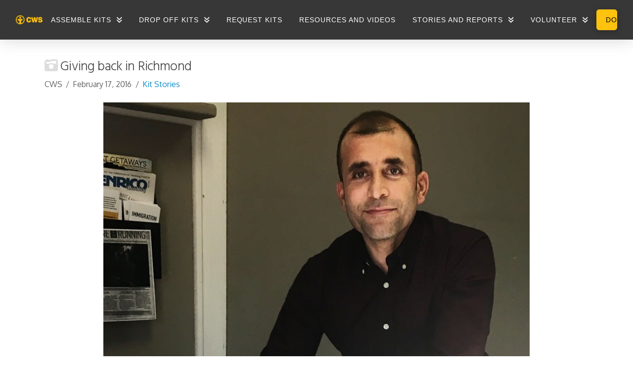

--- FILE ---
content_type: text/html; charset=UTF-8
request_url: https://cwskits.org/giving-back-in-richmond/
body_size: 16948
content:
<!DOCTYPE html>
<html class="no-js" lang="en-US">
<head>
<meta charset="UTF-8">
<meta name="viewport" content="width=device-width, initial-scale=1.0">
<link rel="pingback" href="https://cwskits.org/xmlrpc.php">
<meta name='robots' content='index, follow, max-image-preview:large, max-snippet:-1, max-video-preview:-1' />
<meta name="dlm-version" content="5.0.9">
	<!-- This site is optimized with the Yoast SEO plugin v25.0 - https://yoast.com/wordpress/plugins/seo/ -->
	<title>Giving back in Richmond - CWS Kits</title>
	<link rel="canonical" href="https://cwskits.org/giving-back-in-richmond/" />
	<meta property="og:locale" content="en_US" />
	<meta property="og:type" content="article" />
	<meta property="og:title" content="Giving back in Richmond - CWS Kits" />
	<meta property="og:description" content="CWS Case Manager Najibullah Naseri came to the United States through the resettlement program in 2014. Now he is giving back to his community, where he recently received some of the first CWS Kits in our Richmond, Va. office." />
	<meta property="og:url" content="https://cwskits.org/giving-back-in-richmond/" />
	<meta property="og:site_name" content="CWS Kits" />
	<meta property="article:published_time" content="2016-02-17T19:11:26+00:00" />
	<meta property="article:modified_time" content="2016-02-17T19:13:28+00:00" />
	<meta property="og:image" content="http://cwskits.org/wp-content/uploads/2016/02/FullSizeRender-862x1024.jpg" />
	<meta name="author" content="CWS" />
	<meta name="twitter:card" content="summary_large_image" />
	<meta name="twitter:label1" content="Written by" />
	<meta name="twitter:data1" content="CWS" />
	<script type="application/ld+json" class="yoast-schema-graph">{"@context":"https://schema.org","@graph":[{"@type":"WebPage","@id":"https://cwskits.org/giving-back-in-richmond/","url":"https://cwskits.org/giving-back-in-richmond/","name":"Giving back in Richmond - CWS Kits","isPartOf":{"@id":"https://cwskits.org/#website"},"primaryImageOfPage":{"@id":"https://cwskits.org/giving-back-in-richmond/#primaryimage"},"image":{"@id":"https://cwskits.org/giving-back-in-richmond/#primaryimage"},"thumbnailUrl":"http://cwskits.org/wp-content/uploads/2016/02/FullSizeRender-862x1024.jpg","datePublished":"2016-02-17T19:11:26+00:00","dateModified":"2016-02-17T19:13:28+00:00","author":{"@id":"https://cwskits.org/#/schema/person/7fa11bc456b92a01848747c423c55b48"},"breadcrumb":{"@id":"https://cwskits.org/giving-back-in-richmond/#breadcrumb"},"inLanguage":"en-US","potentialAction":[{"@type":"ReadAction","target":["https://cwskits.org/giving-back-in-richmond/"]}]},{"@type":"ImageObject","inLanguage":"en-US","@id":"https://cwskits.org/giving-back-in-richmond/#primaryimage","url":"http://cwskits.org/wp-content/uploads/2016/02/FullSizeRender-862x1024.jpg","contentUrl":"http://cwskits.org/wp-content/uploads/2016/02/FullSizeRender-862x1024.jpg"},{"@type":"BreadcrumbList","@id":"https://cwskits.org/giving-back-in-richmond/#breadcrumb","itemListElement":[{"@type":"ListItem","position":1,"name":"Home","item":"https://cwskits.org/"},{"@type":"ListItem","position":2,"name":"Giving back in Richmond"}]},{"@type":"WebSite","@id":"https://cwskits.org/#website","url":"https://cwskits.org/","name":"CWS Kits","description":"","potentialAction":[{"@type":"SearchAction","target":{"@type":"EntryPoint","urlTemplate":"https://cwskits.org/?s={search_term_string}"},"query-input":{"@type":"PropertyValueSpecification","valueRequired":true,"valueName":"search_term_string"}}],"inLanguage":"en-US"},{"@type":"Person","@id":"https://cwskits.org/#/schema/person/7fa11bc456b92a01848747c423c55b48","name":"CWS","image":{"@type":"ImageObject","inLanguage":"en-US","@id":"https://cwskits.org/#/schema/person/image/","url":"https://secure.gravatar.com/avatar/a392af646c7ca06780a0a1584ec66c18?s=96&d=mm&r=g","contentUrl":"https://secure.gravatar.com/avatar/a392af646c7ca06780a0a1584ec66c18?s=96&d=mm&r=g","caption":"CWS"},"url":"https://cwskits.org/author/ebaker/"}]}</script>
	<!-- / Yoast SEO plugin. -->


<link rel='dns-prefetch' href='//www.google.com' />
<link rel="alternate" type="application/rss+xml" title="CWS Kits &raquo; Feed" href="https://cwskits.org/feed/" />
<link rel="alternate" type="application/rss+xml" title="CWS Kits &raquo; Comments Feed" href="https://cwskits.org/comments/feed/" />
<meta property="og:site_name" content="CWS Kits"><meta property="og:title" content="Giving back in Richmond"><meta property="og:description" content="CWS Case Manager Najibullah Naseri came to the United States through the resettlement program in 2014. Now he is giving back to his community, where he recently received some of the first CWS Kits in&hellip;"><meta property="og:image" content=""><meta property="og:url" content="https://cwskits.org/giving-back-in-richmond/"><meta property="og:type" content="article">		<!-- This site uses the Google Analytics by MonsterInsights plugin v9.5.1 - Using Analytics tracking - https://www.monsterinsights.com/ -->
							<script src="//www.googletagmanager.com/gtag/js?id=G-SC6Z6090K9"  data-cfasync="false" data-wpfc-render="false" type="text/javascript" async></script>
			<script data-cfasync="false" data-wpfc-render="false" type="text/javascript">
				var mi_version = '9.5.1';
				var mi_track_user = true;
				var mi_no_track_reason = '';
								var MonsterInsightsDefaultLocations = {"page_location":"https:\/\/cwskits.org\/giving-back-in-richmond\/"};
				if ( typeof MonsterInsightsPrivacyGuardFilter === 'function' ) {
					var MonsterInsightsLocations = (typeof MonsterInsightsExcludeQuery === 'object') ? MonsterInsightsPrivacyGuardFilter( MonsterInsightsExcludeQuery ) : MonsterInsightsPrivacyGuardFilter( MonsterInsightsDefaultLocations );
				} else {
					var MonsterInsightsLocations = (typeof MonsterInsightsExcludeQuery === 'object') ? MonsterInsightsExcludeQuery : MonsterInsightsDefaultLocations;
				}

								var disableStrs = [
										'ga-disable-G-SC6Z6090K9',
									];

				/* Function to detect opted out users */
				function __gtagTrackerIsOptedOut() {
					for (var index = 0; index < disableStrs.length; index++) {
						if (document.cookie.indexOf(disableStrs[index] + '=true') > -1) {
							return true;
						}
					}

					return false;
				}

				/* Disable tracking if the opt-out cookie exists. */
				if (__gtagTrackerIsOptedOut()) {
					for (var index = 0; index < disableStrs.length; index++) {
						window[disableStrs[index]] = true;
					}
				}

				/* Opt-out function */
				function __gtagTrackerOptout() {
					for (var index = 0; index < disableStrs.length; index++) {
						document.cookie = disableStrs[index] + '=true; expires=Thu, 31 Dec 2099 23:59:59 UTC; path=/';
						window[disableStrs[index]] = true;
					}
				}

				if ('undefined' === typeof gaOptout) {
					function gaOptout() {
						__gtagTrackerOptout();
					}
				}
								window.dataLayer = window.dataLayer || [];

				window.MonsterInsightsDualTracker = {
					helpers: {},
					trackers: {},
				};
				if (mi_track_user) {
					function __gtagDataLayer() {
						dataLayer.push(arguments);
					}

					function __gtagTracker(type, name, parameters) {
						if (!parameters) {
							parameters = {};
						}

						if (parameters.send_to) {
							__gtagDataLayer.apply(null, arguments);
							return;
						}

						if (type === 'event') {
														parameters.send_to = monsterinsights_frontend.v4_id;
							var hookName = name;
							if (typeof parameters['event_category'] !== 'undefined') {
								hookName = parameters['event_category'] + ':' + name;
							}

							if (typeof MonsterInsightsDualTracker.trackers[hookName] !== 'undefined') {
								MonsterInsightsDualTracker.trackers[hookName](parameters);
							} else {
								__gtagDataLayer('event', name, parameters);
							}
							
						} else {
							__gtagDataLayer.apply(null, arguments);
						}
					}

					__gtagTracker('js', new Date());
					__gtagTracker('set', {
						'developer_id.dZGIzZG': true,
											});
					if ( MonsterInsightsLocations.page_location ) {
						__gtagTracker('set', MonsterInsightsLocations);
					}
										__gtagTracker('config', 'G-SC6Z6090K9', {"forceSSL":"true","link_attribution":"true"} );
															window.gtag = __gtagTracker;										(function () {
						/* https://developers.google.com/analytics/devguides/collection/analyticsjs/ */
						/* ga and __gaTracker compatibility shim. */
						var noopfn = function () {
							return null;
						};
						var newtracker = function () {
							return new Tracker();
						};
						var Tracker = function () {
							return null;
						};
						var p = Tracker.prototype;
						p.get = noopfn;
						p.set = noopfn;
						p.send = function () {
							var args = Array.prototype.slice.call(arguments);
							args.unshift('send');
							__gaTracker.apply(null, args);
						};
						var __gaTracker = function () {
							var len = arguments.length;
							if (len === 0) {
								return;
							}
							var f = arguments[len - 1];
							if (typeof f !== 'object' || f === null || typeof f.hitCallback !== 'function') {
								if ('send' === arguments[0]) {
									var hitConverted, hitObject = false, action;
									if ('event' === arguments[1]) {
										if ('undefined' !== typeof arguments[3]) {
											hitObject = {
												'eventAction': arguments[3],
												'eventCategory': arguments[2],
												'eventLabel': arguments[4],
												'value': arguments[5] ? arguments[5] : 1,
											}
										}
									}
									if ('pageview' === arguments[1]) {
										if ('undefined' !== typeof arguments[2]) {
											hitObject = {
												'eventAction': 'page_view',
												'page_path': arguments[2],
											}
										}
									}
									if (typeof arguments[2] === 'object') {
										hitObject = arguments[2];
									}
									if (typeof arguments[5] === 'object') {
										Object.assign(hitObject, arguments[5]);
									}
									if ('undefined' !== typeof arguments[1].hitType) {
										hitObject = arguments[1];
										if ('pageview' === hitObject.hitType) {
											hitObject.eventAction = 'page_view';
										}
									}
									if (hitObject) {
										action = 'timing' === arguments[1].hitType ? 'timing_complete' : hitObject.eventAction;
										hitConverted = mapArgs(hitObject);
										__gtagTracker('event', action, hitConverted);
									}
								}
								return;
							}

							function mapArgs(args) {
								var arg, hit = {};
								var gaMap = {
									'eventCategory': 'event_category',
									'eventAction': 'event_action',
									'eventLabel': 'event_label',
									'eventValue': 'event_value',
									'nonInteraction': 'non_interaction',
									'timingCategory': 'event_category',
									'timingVar': 'name',
									'timingValue': 'value',
									'timingLabel': 'event_label',
									'page': 'page_path',
									'location': 'page_location',
									'title': 'page_title',
									'referrer' : 'page_referrer',
								};
								for (arg in args) {
																		if (!(!args.hasOwnProperty(arg) || !gaMap.hasOwnProperty(arg))) {
										hit[gaMap[arg]] = args[arg];
									} else {
										hit[arg] = args[arg];
									}
								}
								return hit;
							}

							try {
								f.hitCallback();
							} catch (ex) {
							}
						};
						__gaTracker.create = newtracker;
						__gaTracker.getByName = newtracker;
						__gaTracker.getAll = function () {
							return [];
						};
						__gaTracker.remove = noopfn;
						__gaTracker.loaded = true;
						window['__gaTracker'] = __gaTracker;
					})();
									} else {
										console.log("");
					(function () {
						function __gtagTracker() {
							return null;
						}

						window['__gtagTracker'] = __gtagTracker;
						window['gtag'] = __gtagTracker;
					})();
									}
			</script>
				<!-- / Google Analytics by MonsterInsights -->
		<script type="text/javascript">
/* <![CDATA[ */
window._wpemojiSettings = {"baseUrl":"https:\/\/s.w.org\/images\/core\/emoji\/15.0.3\/72x72\/","ext":".png","svgUrl":"https:\/\/s.w.org\/images\/core\/emoji\/15.0.3\/svg\/","svgExt":".svg","source":{"concatemoji":"https:\/\/cwskits.org\/wp-includes\/js\/wp-emoji-release.min.js?ver=6.6.4"}};
/*! This file is auto-generated */
!function(i,n){var o,s,e;function c(e){try{var t={supportTests:e,timestamp:(new Date).valueOf()};sessionStorage.setItem(o,JSON.stringify(t))}catch(e){}}function p(e,t,n){e.clearRect(0,0,e.canvas.width,e.canvas.height),e.fillText(t,0,0);var t=new Uint32Array(e.getImageData(0,0,e.canvas.width,e.canvas.height).data),r=(e.clearRect(0,0,e.canvas.width,e.canvas.height),e.fillText(n,0,0),new Uint32Array(e.getImageData(0,0,e.canvas.width,e.canvas.height).data));return t.every(function(e,t){return e===r[t]})}function u(e,t,n){switch(t){case"flag":return n(e,"\ud83c\udff3\ufe0f\u200d\u26a7\ufe0f","\ud83c\udff3\ufe0f\u200b\u26a7\ufe0f")?!1:!n(e,"\ud83c\uddfa\ud83c\uddf3","\ud83c\uddfa\u200b\ud83c\uddf3")&&!n(e,"\ud83c\udff4\udb40\udc67\udb40\udc62\udb40\udc65\udb40\udc6e\udb40\udc67\udb40\udc7f","\ud83c\udff4\u200b\udb40\udc67\u200b\udb40\udc62\u200b\udb40\udc65\u200b\udb40\udc6e\u200b\udb40\udc67\u200b\udb40\udc7f");case"emoji":return!n(e,"\ud83d\udc26\u200d\u2b1b","\ud83d\udc26\u200b\u2b1b")}return!1}function f(e,t,n){var r="undefined"!=typeof WorkerGlobalScope&&self instanceof WorkerGlobalScope?new OffscreenCanvas(300,150):i.createElement("canvas"),a=r.getContext("2d",{willReadFrequently:!0}),o=(a.textBaseline="top",a.font="600 32px Arial",{});return e.forEach(function(e){o[e]=t(a,e,n)}),o}function t(e){var t=i.createElement("script");t.src=e,t.defer=!0,i.head.appendChild(t)}"undefined"!=typeof Promise&&(o="wpEmojiSettingsSupports",s=["flag","emoji"],n.supports={everything:!0,everythingExceptFlag:!0},e=new Promise(function(e){i.addEventListener("DOMContentLoaded",e,{once:!0})}),new Promise(function(t){var n=function(){try{var e=JSON.parse(sessionStorage.getItem(o));if("object"==typeof e&&"number"==typeof e.timestamp&&(new Date).valueOf()<e.timestamp+604800&&"object"==typeof e.supportTests)return e.supportTests}catch(e){}return null}();if(!n){if("undefined"!=typeof Worker&&"undefined"!=typeof OffscreenCanvas&&"undefined"!=typeof URL&&URL.createObjectURL&&"undefined"!=typeof Blob)try{var e="postMessage("+f.toString()+"("+[JSON.stringify(s),u.toString(),p.toString()].join(",")+"));",r=new Blob([e],{type:"text/javascript"}),a=new Worker(URL.createObjectURL(r),{name:"wpTestEmojiSupports"});return void(a.onmessage=function(e){c(n=e.data),a.terminate(),t(n)})}catch(e){}c(n=f(s,u,p))}t(n)}).then(function(e){for(var t in e)n.supports[t]=e[t],n.supports.everything=n.supports.everything&&n.supports[t],"flag"!==t&&(n.supports.everythingExceptFlag=n.supports.everythingExceptFlag&&n.supports[t]);n.supports.everythingExceptFlag=n.supports.everythingExceptFlag&&!n.supports.flag,n.DOMReady=!1,n.readyCallback=function(){n.DOMReady=!0}}).then(function(){return e}).then(function(){var e;n.supports.everything||(n.readyCallback(),(e=n.source||{}).concatemoji?t(e.concatemoji):e.wpemoji&&e.twemoji&&(t(e.twemoji),t(e.wpemoji)))}))}((window,document),window._wpemojiSettings);
/* ]]> */
</script>
<link rel='stylesheet' id='remodal-css' href='https://cwskits.org/wp-content/plugins/wp-google-maps-pro/lib/remodal.css?ver=6.6.4' type='text/css' media='all' />
<link rel='stylesheet' id='remodal-default-theme-css' href='https://cwskits.org/wp-content/plugins/wp-google-maps-pro/lib/remodal-default-theme.css?ver=6.6.4' type='text/css' media='all' />
<link rel='stylesheet' id='wpgmza-marker-library-dialog-css' href='https://cwskits.org/wp-content/plugins/wp-google-maps-pro/css/marker-library-dialog.css?ver=6.6.4' type='text/css' media='all' />
<style id='wp-emoji-styles-inline-css' type='text/css'>

	img.wp-smiley, img.emoji {
		display: inline !important;
		border: none !important;
		box-shadow: none !important;
		height: 1em !important;
		width: 1em !important;
		margin: 0 0.07em !important;
		vertical-align: -0.1em !important;
		background: none !important;
		padding: 0 !important;
	}
</style>
<link rel='stylesheet' id='wp-block-library-css' href='https://cwskits.org/wp-includes/css/dist/block-library/style.min.css?ver=6.6.4' type='text/css' media='all' />
<style id='wp-block-library-theme-inline-css' type='text/css'>
.wp-block-audio :where(figcaption){color:#555;font-size:13px;text-align:center}.is-dark-theme .wp-block-audio :where(figcaption){color:#ffffffa6}.wp-block-audio{margin:0 0 1em}.wp-block-code{border:1px solid #ccc;border-radius:4px;font-family:Menlo,Consolas,monaco,monospace;padding:.8em 1em}.wp-block-embed :where(figcaption){color:#555;font-size:13px;text-align:center}.is-dark-theme .wp-block-embed :where(figcaption){color:#ffffffa6}.wp-block-embed{margin:0 0 1em}.blocks-gallery-caption{color:#555;font-size:13px;text-align:center}.is-dark-theme .blocks-gallery-caption{color:#ffffffa6}:root :where(.wp-block-image figcaption){color:#555;font-size:13px;text-align:center}.is-dark-theme :root :where(.wp-block-image figcaption){color:#ffffffa6}.wp-block-image{margin:0 0 1em}.wp-block-pullquote{border-bottom:4px solid;border-top:4px solid;color:currentColor;margin-bottom:1.75em}.wp-block-pullquote cite,.wp-block-pullquote footer,.wp-block-pullquote__citation{color:currentColor;font-size:.8125em;font-style:normal;text-transform:uppercase}.wp-block-quote{border-left:.25em solid;margin:0 0 1.75em;padding-left:1em}.wp-block-quote cite,.wp-block-quote footer{color:currentColor;font-size:.8125em;font-style:normal;position:relative}.wp-block-quote.has-text-align-right{border-left:none;border-right:.25em solid;padding-left:0;padding-right:1em}.wp-block-quote.has-text-align-center{border:none;padding-left:0}.wp-block-quote.is-large,.wp-block-quote.is-style-large,.wp-block-quote.is-style-plain{border:none}.wp-block-search .wp-block-search__label{font-weight:700}.wp-block-search__button{border:1px solid #ccc;padding:.375em .625em}:where(.wp-block-group.has-background){padding:1.25em 2.375em}.wp-block-separator.has-css-opacity{opacity:.4}.wp-block-separator{border:none;border-bottom:2px solid;margin-left:auto;margin-right:auto}.wp-block-separator.has-alpha-channel-opacity{opacity:1}.wp-block-separator:not(.is-style-wide):not(.is-style-dots){width:100px}.wp-block-separator.has-background:not(.is-style-dots){border-bottom:none;height:1px}.wp-block-separator.has-background:not(.is-style-wide):not(.is-style-dots){height:2px}.wp-block-table{margin:0 0 1em}.wp-block-table td,.wp-block-table th{word-break:normal}.wp-block-table :where(figcaption){color:#555;font-size:13px;text-align:center}.is-dark-theme .wp-block-table :where(figcaption){color:#ffffffa6}.wp-block-video :where(figcaption){color:#555;font-size:13px;text-align:center}.is-dark-theme .wp-block-video :where(figcaption){color:#ffffffa6}.wp-block-video{margin:0 0 1em}:root :where(.wp-block-template-part.has-background){margin-bottom:0;margin-top:0;padding:1.25em 2.375em}
</style>
<style id='pdfemb-pdf-embedder-viewer-style-inline-css' type='text/css'>
.wp-block-pdfemb-pdf-embedder-viewer{max-width:none}

</style>
<style id='classic-theme-styles-inline-css' type='text/css'>
/*! This file is auto-generated */
.wp-block-button__link{color:#fff;background-color:#32373c;border-radius:9999px;box-shadow:none;text-decoration:none;padding:calc(.667em + 2px) calc(1.333em + 2px);font-size:1.125em}.wp-block-file__button{background:#32373c;color:#fff;text-decoration:none}
</style>
<style id='global-styles-inline-css' type='text/css'>
:root{--wp--preset--aspect-ratio--square: 1;--wp--preset--aspect-ratio--4-3: 4/3;--wp--preset--aspect-ratio--3-4: 3/4;--wp--preset--aspect-ratio--3-2: 3/2;--wp--preset--aspect-ratio--2-3: 2/3;--wp--preset--aspect-ratio--16-9: 16/9;--wp--preset--aspect-ratio--9-16: 9/16;--wp--preset--color--black: #000000;--wp--preset--color--cyan-bluish-gray: #abb8c3;--wp--preset--color--white: #ffffff;--wp--preset--color--pale-pink: #f78da7;--wp--preset--color--vivid-red: #cf2e2e;--wp--preset--color--luminous-vivid-orange: #ff6900;--wp--preset--color--luminous-vivid-amber: #fcb900;--wp--preset--color--light-green-cyan: #7bdcb5;--wp--preset--color--vivid-green-cyan: #00d084;--wp--preset--color--pale-cyan-blue: #8ed1fc;--wp--preset--color--vivid-cyan-blue: #0693e3;--wp--preset--color--vivid-purple: #9b51e0;--wp--preset--gradient--vivid-cyan-blue-to-vivid-purple: linear-gradient(135deg,rgba(6,147,227,1) 0%,rgb(155,81,224) 100%);--wp--preset--gradient--light-green-cyan-to-vivid-green-cyan: linear-gradient(135deg,rgb(122,220,180) 0%,rgb(0,208,130) 100%);--wp--preset--gradient--luminous-vivid-amber-to-luminous-vivid-orange: linear-gradient(135deg,rgba(252,185,0,1) 0%,rgba(255,105,0,1) 100%);--wp--preset--gradient--luminous-vivid-orange-to-vivid-red: linear-gradient(135deg,rgba(255,105,0,1) 0%,rgb(207,46,46) 100%);--wp--preset--gradient--very-light-gray-to-cyan-bluish-gray: linear-gradient(135deg,rgb(238,238,238) 0%,rgb(169,184,195) 100%);--wp--preset--gradient--cool-to-warm-spectrum: linear-gradient(135deg,rgb(74,234,220) 0%,rgb(151,120,209) 20%,rgb(207,42,186) 40%,rgb(238,44,130) 60%,rgb(251,105,98) 80%,rgb(254,248,76) 100%);--wp--preset--gradient--blush-light-purple: linear-gradient(135deg,rgb(255,206,236) 0%,rgb(152,150,240) 100%);--wp--preset--gradient--blush-bordeaux: linear-gradient(135deg,rgb(254,205,165) 0%,rgb(254,45,45) 50%,rgb(107,0,62) 100%);--wp--preset--gradient--luminous-dusk: linear-gradient(135deg,rgb(255,203,112) 0%,rgb(199,81,192) 50%,rgb(65,88,208) 100%);--wp--preset--gradient--pale-ocean: linear-gradient(135deg,rgb(255,245,203) 0%,rgb(182,227,212) 50%,rgb(51,167,181) 100%);--wp--preset--gradient--electric-grass: linear-gradient(135deg,rgb(202,248,128) 0%,rgb(113,206,126) 100%);--wp--preset--gradient--midnight: linear-gradient(135deg,rgb(2,3,129) 0%,rgb(40,116,252) 100%);--wp--preset--font-size--small: 13px;--wp--preset--font-size--medium: 20px;--wp--preset--font-size--large: 36px;--wp--preset--font-size--x-large: 42px;--wp--preset--spacing--20: 0.44rem;--wp--preset--spacing--30: 0.67rem;--wp--preset--spacing--40: 1rem;--wp--preset--spacing--50: 1.5rem;--wp--preset--spacing--60: 2.25rem;--wp--preset--spacing--70: 3.38rem;--wp--preset--spacing--80: 5.06rem;--wp--preset--shadow--natural: 6px 6px 9px rgba(0, 0, 0, 0.2);--wp--preset--shadow--deep: 12px 12px 50px rgba(0, 0, 0, 0.4);--wp--preset--shadow--sharp: 6px 6px 0px rgba(0, 0, 0, 0.2);--wp--preset--shadow--outlined: 6px 6px 0px -3px rgba(255, 255, 255, 1), 6px 6px rgba(0, 0, 0, 1);--wp--preset--shadow--crisp: 6px 6px 0px rgba(0, 0, 0, 1);}:where(.is-layout-flex){gap: 0.5em;}:where(.is-layout-grid){gap: 0.5em;}body .is-layout-flex{display: flex;}.is-layout-flex{flex-wrap: wrap;align-items: center;}.is-layout-flex > :is(*, div){margin: 0;}body .is-layout-grid{display: grid;}.is-layout-grid > :is(*, div){margin: 0;}:where(.wp-block-columns.is-layout-flex){gap: 2em;}:where(.wp-block-columns.is-layout-grid){gap: 2em;}:where(.wp-block-post-template.is-layout-flex){gap: 1.25em;}:where(.wp-block-post-template.is-layout-grid){gap: 1.25em;}.has-black-color{color: var(--wp--preset--color--black) !important;}.has-cyan-bluish-gray-color{color: var(--wp--preset--color--cyan-bluish-gray) !important;}.has-white-color{color: var(--wp--preset--color--white) !important;}.has-pale-pink-color{color: var(--wp--preset--color--pale-pink) !important;}.has-vivid-red-color{color: var(--wp--preset--color--vivid-red) !important;}.has-luminous-vivid-orange-color{color: var(--wp--preset--color--luminous-vivid-orange) !important;}.has-luminous-vivid-amber-color{color: var(--wp--preset--color--luminous-vivid-amber) !important;}.has-light-green-cyan-color{color: var(--wp--preset--color--light-green-cyan) !important;}.has-vivid-green-cyan-color{color: var(--wp--preset--color--vivid-green-cyan) !important;}.has-pale-cyan-blue-color{color: var(--wp--preset--color--pale-cyan-blue) !important;}.has-vivid-cyan-blue-color{color: var(--wp--preset--color--vivid-cyan-blue) !important;}.has-vivid-purple-color{color: var(--wp--preset--color--vivid-purple) !important;}.has-black-background-color{background-color: var(--wp--preset--color--black) !important;}.has-cyan-bluish-gray-background-color{background-color: var(--wp--preset--color--cyan-bluish-gray) !important;}.has-white-background-color{background-color: var(--wp--preset--color--white) !important;}.has-pale-pink-background-color{background-color: var(--wp--preset--color--pale-pink) !important;}.has-vivid-red-background-color{background-color: var(--wp--preset--color--vivid-red) !important;}.has-luminous-vivid-orange-background-color{background-color: var(--wp--preset--color--luminous-vivid-orange) !important;}.has-luminous-vivid-amber-background-color{background-color: var(--wp--preset--color--luminous-vivid-amber) !important;}.has-light-green-cyan-background-color{background-color: var(--wp--preset--color--light-green-cyan) !important;}.has-vivid-green-cyan-background-color{background-color: var(--wp--preset--color--vivid-green-cyan) !important;}.has-pale-cyan-blue-background-color{background-color: var(--wp--preset--color--pale-cyan-blue) !important;}.has-vivid-cyan-blue-background-color{background-color: var(--wp--preset--color--vivid-cyan-blue) !important;}.has-vivid-purple-background-color{background-color: var(--wp--preset--color--vivid-purple) !important;}.has-black-border-color{border-color: var(--wp--preset--color--black) !important;}.has-cyan-bluish-gray-border-color{border-color: var(--wp--preset--color--cyan-bluish-gray) !important;}.has-white-border-color{border-color: var(--wp--preset--color--white) !important;}.has-pale-pink-border-color{border-color: var(--wp--preset--color--pale-pink) !important;}.has-vivid-red-border-color{border-color: var(--wp--preset--color--vivid-red) !important;}.has-luminous-vivid-orange-border-color{border-color: var(--wp--preset--color--luminous-vivid-orange) !important;}.has-luminous-vivid-amber-border-color{border-color: var(--wp--preset--color--luminous-vivid-amber) !important;}.has-light-green-cyan-border-color{border-color: var(--wp--preset--color--light-green-cyan) !important;}.has-vivid-green-cyan-border-color{border-color: var(--wp--preset--color--vivid-green-cyan) !important;}.has-pale-cyan-blue-border-color{border-color: var(--wp--preset--color--pale-cyan-blue) !important;}.has-vivid-cyan-blue-border-color{border-color: var(--wp--preset--color--vivid-cyan-blue) !important;}.has-vivid-purple-border-color{border-color: var(--wp--preset--color--vivid-purple) !important;}.has-vivid-cyan-blue-to-vivid-purple-gradient-background{background: var(--wp--preset--gradient--vivid-cyan-blue-to-vivid-purple) !important;}.has-light-green-cyan-to-vivid-green-cyan-gradient-background{background: var(--wp--preset--gradient--light-green-cyan-to-vivid-green-cyan) !important;}.has-luminous-vivid-amber-to-luminous-vivid-orange-gradient-background{background: var(--wp--preset--gradient--luminous-vivid-amber-to-luminous-vivid-orange) !important;}.has-luminous-vivid-orange-to-vivid-red-gradient-background{background: var(--wp--preset--gradient--luminous-vivid-orange-to-vivid-red) !important;}.has-very-light-gray-to-cyan-bluish-gray-gradient-background{background: var(--wp--preset--gradient--very-light-gray-to-cyan-bluish-gray) !important;}.has-cool-to-warm-spectrum-gradient-background{background: var(--wp--preset--gradient--cool-to-warm-spectrum) !important;}.has-blush-light-purple-gradient-background{background: var(--wp--preset--gradient--blush-light-purple) !important;}.has-blush-bordeaux-gradient-background{background: var(--wp--preset--gradient--blush-bordeaux) !important;}.has-luminous-dusk-gradient-background{background: var(--wp--preset--gradient--luminous-dusk) !important;}.has-pale-ocean-gradient-background{background: var(--wp--preset--gradient--pale-ocean) !important;}.has-electric-grass-gradient-background{background: var(--wp--preset--gradient--electric-grass) !important;}.has-midnight-gradient-background{background: var(--wp--preset--gradient--midnight) !important;}.has-small-font-size{font-size: var(--wp--preset--font-size--small) !important;}.has-medium-font-size{font-size: var(--wp--preset--font-size--medium) !important;}.has-large-font-size{font-size: var(--wp--preset--font-size--large) !important;}.has-x-large-font-size{font-size: var(--wp--preset--font-size--x-large) !important;}
:where(.wp-block-post-template.is-layout-flex){gap: 1.25em;}:where(.wp-block-post-template.is-layout-grid){gap: 1.25em;}
:where(.wp-block-columns.is-layout-flex){gap: 2em;}:where(.wp-block-columns.is-layout-grid){gap: 2em;}
:root :where(.wp-block-pullquote){font-size: 1.5em;line-height: 1.6;}
</style>
<link rel='stylesheet' id='x-stack-css' href='https://cwskits.org/wp-content/themes/pro/framework/dist/css/site/stacks/renew.css?ver=6.7.10' type='text/css' media='all' />
<style id='cs-inline-css' type='text/css'>
@media (min-width:1200px){.x-hide-xl{display:none !important;}}@media (min-width:979px) and (max-width:1199px){.x-hide-lg{display:none !important;}}@media (min-width:767px) and (max-width:978px){.x-hide-md{display:none !important;}}@media (min-width:480px) and (max-width:766px){.x-hide-sm{display:none !important;}}@media (max-width:479px){.x-hide-xs{display:none !important;}} a,h1 a:hover,h2 a:hover,h3 a:hover,h4 a:hover,h5 a:hover,h6 a:hover,.x-comment-time:hover,#reply-title small a,.comment-reply-link:hover,.x-comment-author a:hover,.x-recent-posts a:hover .h-recent-posts{color:rgb(18,142,203);}a:hover,#reply-title small a:hover{color:rgb(16,126,180);}.entry-title i,.entry-title svg{color:#ddd;}a.x-img-thumbnail:hover,li.bypostauthor > article.comment{border-color:rgb(18,142,203);}.flex-direction-nav a,.flex-control-nav a:hover,.flex-control-nav a.flex-active,.x-dropcap,.x-skill-bar .bar,.x-pricing-column.featured h2,.h-comments-title small,.x-pagination a:hover,.woocommerce-pagination a:hover,.x-entry-share .x-share:hover,.entry-thumb,.widget_tag_cloud .tagcloud a:hover,.widget_product_tag_cloud .tagcloud a:hover,.x-highlight,.x-recent-posts .x-recent-posts-img:after,.x-portfolio-filters{background-color:rgb(18,142,203);}.x-portfolio-filters:hover{background-color:rgb(16,126,180);}.x-main{width:calc(72% - 3.20197%);}.x-sidebar{width:calc(100% - 3.20197% - 72%);}.h-landmark{font-weight:400;}.x-comment-author a{color:rgb(100,100,100);}.x-comment-author a,.comment-form-author label,.comment-form-email label,.comment-form-url label,.comment-form-rating label,.comment-form-comment label,.widget_calendar #wp-calendar caption,.widget_calendar #wp-calendar th,.x-accordion-heading .x-accordion-toggle,.x-nav-tabs > li > a:hover,.x-nav-tabs > .active > a,.x-nav-tabs > .active > a:hover{color:rgb(70,70,70);}.widget_calendar #wp-calendar th{border-bottom-color:rgb(70,70,70);}.x-pagination span.current,.woocommerce-pagination span[aria-current],.x-portfolio-filters-menu,.widget_tag_cloud .tagcloud a,.h-feature-headline span i,.widget_price_filter .ui-slider .ui-slider-handle{background-color:rgb(70,70,70);}@media (max-width:978.98px){}html{font-size:14px;}@media (min-width:479px){html{font-size:14px;}}@media (min-width:766px){html{font-size:14px;}}@media (min-width:978px){html{font-size:14px;}}@media (min-width:1199px){html{font-size:14px;}}body{font-style:normal;font-weight:400;color:rgb(100,100,100);background-color:#ffffff;}.w-b{font-weight:400 !important;}h1,h2,h3,h4,h5,h6,.h1,.h2,.h3,.h4,.h5,.h6,.x-text-headline{font-family:"Hind",sans-serif;font-style:normal;font-weight:300;}h1,.h1{letter-spacing:-0.031em;}h2,.h2{letter-spacing:-0.023em;}h3,.h3{letter-spacing:-0.029em;}h4,.h4{letter-spacing:-0.029em;}h5,.h5{letter-spacing:-0.035em;}h6,.h6{letter-spacing:-0.067em;}.w-h{font-weight:300 !important;}.x-container.width{width:88%;}.x-container.max{max-width:1100px;}.x-bar-content.x-container.width{flex-basis:88%;}.x-main.full{float:none;clear:both;display:block;width:auto;}@media (max-width:978.98px){.x-main.full,.x-main.left,.x-main.right,.x-sidebar.left,.x-sidebar.right{float:none;display:block;width:auto !important;}}.entry-header,.entry-content{font-size:1.143rem;}body,input,button,select,textarea{font-family:"Oxygen",sans-serif;}h1,h2,h3,h4,h5,h6,.h1,.h2,.h3,.h4,.h5,.h6,h1 a,h2 a,h3 a,h4 a,h5 a,h6 a,.h1 a,.h2 a,.h3 a,.h4 a,.h5 a,.h6 a,blockquote{color:rgb(70,70,70);}.cfc-h-tx{color:rgb(70,70,70) !important;}.cfc-h-bd{border-color:rgb(70,70,70) !important;}.cfc-h-bg{background-color:rgb(70,70,70) !important;}.cfc-b-tx{color:rgb(100,100,100) !important;}.cfc-b-bd{border-color:rgb(100,100,100) !important;}.cfc-b-bg{background-color:rgb(100,100,100) !important;}.x-btn,.button,[type="submit"]{color:rgb(255,255,255);border-color:rgb(18,142,203);background-color:rgb(18,142,203);text-shadow:0 0.075em 0.075em rgba(0,0,0,0.5);padding:0.579em 1.105em 0.842em;font-size:19px;}.x-btn:hover,.button:hover,[type="submit"]:hover{color:rgb(18,142,203);border-color:rgb(18,142,203);background-color:#ffffff;text-shadow:0 0.075em 0.075em rgba(0,0,0,0.5);}.x-btn.x-btn-real,.x-btn.x-btn-real:hover{margin-bottom:0.25em;text-shadow:0 0.075em 0.075em rgba(0,0,0,0.65);}.x-btn.x-btn-real{box-shadow:0 0.25em 0 0 #ed44a9,0 4px 9px rgba(0,0,0,0.75);}.x-btn.x-btn-real:hover{box-shadow:0 0.25em 0 0 #c41d7c,0 4px 9px rgba(0,0,0,0.75);}.x-btn.x-btn-flat,.x-btn.x-btn-flat:hover{margin-bottom:0;text-shadow:0 0.075em 0.075em rgba(0,0,0,0.65);box-shadow:none;}.x-btn.x-btn-transparent,.x-btn.x-btn-transparent:hover{margin-bottom:0;border-width:3px;text-shadow:none;text-transform:uppercase;background-color:transparent;box-shadow:none;}body .gform_wrapper .gfield_required{color:rgb(18,142,203);}body .gform_wrapper h2.gsection_title,body .gform_wrapper h3.gform_title,body .gform_wrapper .top_label .gfield_label,body .gform_wrapper .left_label .gfield_label,body .gform_wrapper .right_label .gfield_label{font-weight:300;}body .gform_wrapper h2.gsection_title{letter-spacing:-0.023em!important;}body .gform_wrapper h3.gform_title{letter-spacing:-0.029em!important;}body .gform_wrapper .top_label .gfield_label,body .gform_wrapper .left_label .gfield_label,body .gform_wrapper .right_label .gfield_label{color:rgb(70,70,70);}body .gform_wrapper .validation_message{font-weight:400;}.x-colophon.bottom{background-color:#373737;}.x-colophon.bottom,.x-colophon.bottom a,.x-colophon.bottom .x-social-global a{color:#ffffff;}.bg .mejs-container,.x-video .mejs-container{position:unset !important;} @font-face{font-family:'FontAwesomePro';font-style:normal;font-weight:900;font-display:block;src:url('https://cwskits.org/wp-content/themes/pro/cornerstone/assets/fonts/fa-solid-900.woff2?ver=6.7.2') format('woff2'),url('https://cwskits.org/wp-content/themes/pro/cornerstone/assets/fonts/fa-solid-900.ttf?ver=6.7.2') format('truetype');}[data-x-fa-pro-icon]{font-family:"FontAwesomePro" !important;}[data-x-fa-pro-icon]:before{content:attr(data-x-fa-pro-icon);}[data-x-icon],[data-x-icon-o],[data-x-icon-l],[data-x-icon-s],[data-x-icon-b],[data-x-icon-sr],[data-x-icon-ss],[data-x-icon-sl],[data-x-fa-pro-icon],[class*="cs-fa-"]{display:inline-flex;font-style:normal;font-weight:400;text-decoration:inherit;text-rendering:auto;-webkit-font-smoothing:antialiased;-moz-osx-font-smoothing:grayscale;}[data-x-icon].left,[data-x-icon-o].left,[data-x-icon-l].left,[data-x-icon-s].left,[data-x-icon-b].left,[data-x-icon-sr].left,[data-x-icon-ss].left,[data-x-icon-sl].left,[data-x-fa-pro-icon].left,[class*="cs-fa-"].left{margin-right:0.5em;}[data-x-icon].right,[data-x-icon-o].right,[data-x-icon-l].right,[data-x-icon-s].right,[data-x-icon-b].right,[data-x-icon-sr].right,[data-x-icon-ss].right,[data-x-icon-sl].right,[data-x-fa-pro-icon].right,[class*="cs-fa-"].right{margin-left:0.5em;}[data-x-icon]:before,[data-x-icon-o]:before,[data-x-icon-l]:before,[data-x-icon-s]:before,[data-x-icon-b]:before,[data-x-icon-sr]:before,[data-x-icon-ss]:before,[data-x-icon-sl]:before,[data-x-fa-pro-icon]:before,[class*="cs-fa-"]:before{line-height:1;}@font-face{font-family:'FontAwesome';font-style:normal;font-weight:900;font-display:block;src:url('https://cwskits.org/wp-content/themes/pro/cornerstone/assets/fonts/fa-solid-900.woff2?ver=6.7.2') format('woff2'),url('https://cwskits.org/wp-content/themes/pro/cornerstone/assets/fonts/fa-solid-900.ttf?ver=6.7.2') format('truetype');}[data-x-icon],[data-x-icon-s],[data-x-icon][class*="cs-fa-"]{font-family:"FontAwesome" !important;font-weight:900;}[data-x-icon]:before,[data-x-icon][class*="cs-fa-"]:before{content:attr(data-x-icon);}[data-x-icon-s]:before{content:attr(data-x-icon-s);}@font-face{font-family:'FontAwesomeRegular';font-style:normal;font-weight:400;font-display:block;src:url('https://cwskits.org/wp-content/themes/pro/cornerstone/assets/fonts/fa-regular-400.woff2?ver=6.7.2') format('woff2'),url('https://cwskits.org/wp-content/themes/pro/cornerstone/assets/fonts/fa-regular-400.ttf?ver=6.7.2') format('truetype');}@font-face{font-family:'FontAwesomePro';font-style:normal;font-weight:400;font-display:block;src:url('https://cwskits.org/wp-content/themes/pro/cornerstone/assets/fonts/fa-regular-400.woff2?ver=6.7.2') format('woff2'),url('https://cwskits.org/wp-content/themes/pro/cornerstone/assets/fonts/fa-regular-400.ttf?ver=6.7.2') format('truetype');}[data-x-icon-o]{font-family:"FontAwesomeRegular" !important;}[data-x-icon-o]:before{content:attr(data-x-icon-o);}@font-face{font-family:'FontAwesomeLight';font-style:normal;font-weight:300;font-display:block;src:url('https://cwskits.org/wp-content/themes/pro/cornerstone/assets/fonts/fa-light-300.woff2?ver=6.7.2') format('woff2'),url('https://cwskits.org/wp-content/themes/pro/cornerstone/assets/fonts/fa-light-300.ttf?ver=6.7.2') format('truetype');}@font-face{font-family:'FontAwesomePro';font-style:normal;font-weight:300;font-display:block;src:url('https://cwskits.org/wp-content/themes/pro/cornerstone/assets/fonts/fa-light-300.woff2?ver=6.7.2') format('woff2'),url('https://cwskits.org/wp-content/themes/pro/cornerstone/assets/fonts/fa-light-300.ttf?ver=6.7.2') format('truetype');}[data-x-icon-l]{font-family:"FontAwesomeLight" !important;font-weight:300;}[data-x-icon-l]:before{content:attr(data-x-icon-l);}@font-face{font-family:'FontAwesomeBrands';font-style:normal;font-weight:normal;font-display:block;src:url('https://cwskits.org/wp-content/themes/pro/cornerstone/assets/fonts/fa-brands-400.woff2?ver=6.7.2') format('woff2'),url('https://cwskits.org/wp-content/themes/pro/cornerstone/assets/fonts/fa-brands-400.ttf?ver=6.7.2') format('truetype');}[data-x-icon-b]{font-family:"FontAwesomeBrands" !important;}[data-x-icon-b]:before{content:attr(data-x-icon-b);}.widget.widget_rss li .rsswidget:before{content:"\f35d";padding-right:0.4em;font-family:"FontAwesome";} .me8-0.x-bar{height:80px;border-top-width:0;border-right-width:0;border-bottom-width:0;border-left-width:0;font-size:16px;background-color:rgb(55,55,55);box-shadow:0em 0.15em 2em rgba(0,0,0,0.15);z-index:9999;}.me8-0 .x-bar-content{display:flex;flex-direction:row;justify-content:center;align-items:center;flex-grow:0;flex-shrink:1;flex-basis:100%;height:80px;}.me8-0.x-bar-outer-spacers:after,.me8-0.x-bar-outer-spacers:before{flex-basis:2em;width:2em!important;height:2em;}.me8-0.x-bar-space{font-size:16px;height:80px;}.me8-1.x-bar-container{display:flex;flex-direction:row;justify-content:space-between;align-items:center;flex-grow:1;flex-shrink:0;flex-basis:auto;max-width:100%;border-top-width:0;border-right-width:0;border-bottom-width:0;border-left-width:0;font-size:1em;z-index:1;}.me8-2.x-image{font-size:1em;max-width:128.5px;border-top-width:0;border-right-width:0;border-bottom-width:0;border-left-width:0;background-color:transparent;}.me8-2.x-image img{aspect-ratio:auto;}.me8-3{font-size:1em;}.me8-4{display:flex;flex-direction:row;justify-content:space-around;align-items:stretch;align-self:center;flex-grow:0;flex-shrink:0;flex-basis:auto;}.me8-4 > li,.me8-4 > li > a{flex-grow:0;flex-shrink:1;flex-basis:auto;}.me8-5 [data-x-toggle-collapse]{transition-duration:300ms;transition-timing-function:cubic-bezier(0.400,0.000,0.200,1.000);}.me8-6 .x-dropdown {width:14em;font-size:16px;border-top-width:0;border-right-width:0;border-bottom-width:0;border-left-width:0;background-color:rgb(55,55,55);box-shadow:0em 0.15em 2em 0em rgba(0,0,0,0.15);transition-duration:500ms,500ms,0s;transition-timing-function:cubic-bezier(0.400,0.000,0.200,1.000);}.me8-6 .x-dropdown:not(.x-active) {transition-delay:0s,0s,500ms;}.me8-8.x-anchor {border-top-width:0;border-right-width:0;border-bottom-width:0;border-left-width:0;font-size:1em;}.me8-8.x-anchor .x-anchor-content {display:flex;flex-direction:row;justify-content:center;align-items:center;}.me8-9.x-anchor {background-color:transparent;}.me8-9.x-anchor .x-anchor-content {padding-top:0.75em;padding-right:0.75em;padding-bottom:0.75em;padding-left:0.75em;}.me8-9.x-anchor .x-anchor-text-primary {color:white;}.me8-9.x-anchor .x-anchor-sub-indicator {margin-top:5px;margin-right:5px;margin-bottom:5px;margin-left:5px;}.me8-a.x-anchor .x-anchor-text {margin-top:5px;margin-bottom:5px;margin-left:5px;}.me8-a.x-anchor .x-anchor-text-primary {font-family:inherit;font-style:normal;font-weight:inherit;line-height:1;}.me8-b.x-anchor .x-anchor-text {margin-right:5px;}.me8-c.x-anchor .x-anchor-text-primary {font-size:14px;text-transform:uppercase;}.me8-c.x-anchor .x-anchor-sub-indicator {font-size:14px;}.me8-d.x-anchor:hover .x-anchor-text-primary,.me8-d.x-anchor[class*="active"] .x-anchor-text-primary,[data-x-effect-provider*="colors"]:hover .me8-d.x-anchor .x-anchor-text-primary {color:#128ecb;}.me8-e.x-anchor .x-anchor-sub-indicator {color:white;}.me8-e.x-anchor:hover .x-anchor-sub-indicator,.me8-e.x-anchor[class*="active"] .x-anchor-sub-indicator,[data-x-effect-provider*="colors"]:hover .me8-e.x-anchor .x-anchor-sub-indicator {color:rgb(168,207,207);}.me8-f.x-anchor .x-anchor-text {margin-right:auto;}.me8-f.x-anchor .x-anchor-sub-indicator {font-size:1em;}.me8-g.x-anchor .x-anchor-text-primary {font-size:1em;}.me8-h.x-anchor .x-anchor-sub-indicator {color:rgba(0,0,0,1);}.me8-h.x-anchor:hover .x-anchor-sub-indicator,.me8-h.x-anchor[class*="active"] .x-anchor-sub-indicator,[data-x-effect-provider*="colors"]:hover .me8-h.x-anchor .x-anchor-sub-indicator {color:rgba(0,0,0,0.5);}.me8-i.x-anchor {border-top-left-radius:0.35em;border-top-right-radius:0.35em;border-bottom-right-radius:0.35em;border-bottom-left-radius:0.35em;background-color:#FFC20E;}.me8-i.x-anchor .x-anchor-content {padding-top:0.575em;padding-right:0.85em;padding-bottom:0.575em;padding-left:0.85em;}.me8-i.x-anchor .x-anchor-text-primary {color:rgba(0,0,0,1);}.me8-i.x-anchor:hover .x-anchor-text-primary,.me8-i.x-anchor[class*="active"] .x-anchor-text-primary,[data-x-effect-provider*="colors"]:hover .me8-i.x-anchor .x-anchor-text-primary {color:rgba(0,0,0,0.5);}.me8-j.x-anchor {box-shadow:0em 0.15em 0.65em 0em rgba(0,0,0,0.25);}.me8-k.x-anchor {width:2.75em;height:2.75em;border-top-left-radius:4px;border-top-right-radius:4px;border-bottom-right-radius:4px;border-bottom-left-radius:4px;background-color:#7c7c7c;}.me8-k.x-anchor:hover,.me8-k.x-anchor[class*="active"],[data-x-effect-provider*="colors"]:hover .me8-k.x-anchor {background-color:#5b5b5b;}.me8-k.x-anchor .x-graphic {margin-top:5px;margin-right:5px;margin-bottom:5px;margin-left:5px;}.me8-k.x-anchor .x-graphic-icon {font-size:1.25em;width:1em;color:rgba(0,0,0,1);border-top-width:0;border-right-width:0;border-bottom-width:0;border-left-width:0;height:1em;line-height:1em;background-color:transparent;}.me8-k.x-anchor:hover .x-graphic-icon,.me8-k.x-anchor[class*="active"] .x-graphic-icon,[data-x-effect-provider*="colors"]:hover .me8-k.x-anchor .x-graphic-icon {color:rgba(0,0,0,0.5);}.me8-k.x-anchor .x-toggle {color:white;}.me8-k.x-anchor .x-toggle-burger {width:12em;margin-top:3.25em;margin-right:0;margin-bottom:3.25em;margin-left:0;font-size:0.1em;}.me8-k.x-anchor .x-toggle-burger-bun-t {transform:translate3d(0,calc(3.25em * -1),0);}.me8-k.x-anchor .x-toggle-burger-bun-b {transform:translate3d(0,3.25em,0);}.me8-l.x-anchor:hover .x-anchor-text-primary,.me8-l.x-anchor[class*="active"] .x-anchor-text-primary,[data-x-effect-provider*="colors"]:hover .me8-l.x-anchor .x-anchor-text-primary {color:rgb(168,207,207);}.me8-m.x-anchor {margin-top:0em;margin-right:0em;margin-bottom:0em;margin-left:1em;}.me8-n{font-size:16px;transition-duration:500ms;}.me8-n .x-off-canvas-bg{background-color:rgba(0,0,0,0.75);transition-duration:500ms;transition-timing-function:cubic-bezier(0.400,0.000,0.200,1.000);}.me8-n .x-off-canvas-close{width:calc(1em * 2);height:calc(1em * 2);font-size:1.5em;color:white;transition-duration:0.3s,500ms,500ms;transition-timing-function:ease-in-out,cubic-bezier(0.400,0.000,0.200,1.000),cubic-bezier(0.400,0.000,0.200,1.000);}.me8-n .x-off-canvas-content{max-width:24em;padding-top:calc(1.5em * 2);padding-right:calc(1.5em * 2);padding-bottom:calc(1.5em * 2);padding-left:calc(1.5em * 2);border-top-width:0;border-right-width:0;border-bottom-width:0;border-left-width:0;background-color:#373737;box-shadow:0em 0em 2em 0em rgba(0,0,0,0.25);transition-duration:500ms;transition-timing-function:cubic-bezier(0.400,0.000,0.200,1.000);} .text-white h2,.text-white h2 a,.text-white h2 a:hover,.text-white p,.text-white .x-btn{color:#fff;}.text-white .x-btn{border-color:#fff;}.text-white h2 a:hover,.text-white .x-btn:hover{opacity:0.75;}.x-flexslider{background-color:transparent;}.x-btn.x-btn-flat,.x-btn.x-btn-flat:hover{text-shadow:none;}.entry-thumb img{display:none;}.entry-featured{display:none;}.x-anchor .x-anchor-text-primary{font-family:"Lato",sans-serif!important;letter-spacing:.071em!important;font-size:14px!important;text-transform:uppercase!important;}.x-anchor .x-anchor-text-primary:hover{text-decoration:underline;}
</style>
<script type="text/javascript" src="https://cwskits.org/wp-includes/js/jquery/jquery.min.js?ver=3.7.1" id="jquery-core-js"></script>
<script type="text/javascript" src="https://cwskits.org/wp-includes/js/jquery/jquery-migrate.min.js?ver=3.4.1" id="jquery-migrate-js"></script>
<script type="text/javascript" src="https://cwskits.org/wp-content/plugins/wp-google-maps-pro/lib/remodal.min.js?ver=6.6.4" id="remodal-js"></script>
<script type="text/javascript" src="https://cwskits.org/wp-content/plugins/google-analytics-for-wordpress/assets/js/frontend-gtag.min.js?ver=9.5.1" id="monsterinsights-frontend-script-js" async="async" data-wp-strategy="async"></script>
<script data-cfasync="false" data-wpfc-render="false" type="text/javascript" id='monsterinsights-frontend-script-js-extra'>/* <![CDATA[ */
var monsterinsights_frontend = {"js_events_tracking":"true","download_extensions":"doc,pdf,ppt,zip,xls,docx,pptx,xlsx","inbound_paths":"[{\"path\":\"\\\/go\\\/\",\"label\":\"affiliate\"},{\"path\":\"\\\/recommend\\\/\",\"label\":\"affiliate\"}]","home_url":"https:\/\/cwskits.org","hash_tracking":"false","v4_id":"G-SC6Z6090K9"};/* ]]> */
</script>
<script type="text/javascript" id="wpgmza_data-js-extra">
/* <![CDATA[ */
var wpgmza_google_api_status = {"message":"Enqueued","code":"ENQUEUED"};
/* ]]> */
</script>
<script type="text/javascript" src="https://cwskits.org/wp-content/plugins/wp-google-maps/wpgmza_data.js?ver=6.6.4" id="wpgmza_data-js"></script>
<link rel="https://api.w.org/" href="https://cwskits.org/wp-json/" /><link rel="alternate" title="JSON" type="application/json" href="https://cwskits.org/wp-json/wp/v2/posts/82" /><link rel='shortlink' href='https://cwskits.org/?p=82' />
<link rel="alternate" title="oEmbed (JSON)" type="application/json+oembed" href="https://cwskits.org/wp-json/oembed/1.0/embed?url=https%3A%2F%2Fcwskits.org%2Fgiving-back-in-richmond%2F" />
<link rel="alternate" title="oEmbed (XML)" type="text/xml+oembed" href="https://cwskits.org/wp-json/oembed/1.0/embed?url=https%3A%2F%2Fcwskits.org%2Fgiving-back-in-richmond%2F&#038;format=xml" />
<script>(function(w,d,s,n,a){if(!w[n]){var l='call,catch,on,once,set,then,track'
.split(','),i,o=function(n){return'function'==typeof n?o.l.push([arguments])&&o
:function(){return o.l.push([n,arguments])&&o}},t=d.getElementsByTagName(s)[0],
j=d.createElement(s);j.async=!0;j.src='https://cdn.fundraiseup.com/widget/'+a;
t.parentNode.insertBefore(j,t);o.s=Date.now();o.v=4;o.h=w.location.href;o.l=[];
for(i=0;i<7;i++)o[l[i]]=o(l[i]);w[n]=o}
})(window,document,'script','FundraiseUp','AGMKRHGV');</script>
	<script>

		<!-- Facebook Pixel Code -->
			<script>
			  !function(f,b,e,v,n,t,s)
			  {if(f.fbq)return;n=f.fbq=function(){n.callMethod?
			  n.callMethod.apply(n,arguments):n.queue.push(arguments)};
			  if(!f._fbq)f._fbq=n;n.push=n;n.loaded=!0;n.version='2.0';
			  n.queue=[];t=b.createElement(e);t.async=!0;
			  t.src=v;s=b.getElementsByTagName(e)[0];
			  s.parentNode.insertBefore(t,s)}(window, document,'script',
			  'https://connect.facebook.net/en_US/fbevents.js');
			  fbq('dataProcessingOptions', []);
			  fbq('init', '2797671153577896');
			  fbq('track', 'PageView');
			</script>
			<noscript><img height="1" width="1" style="display:none"
			  src="https://www.facebook.com/tr?id=2797671153577896&ev=PageView&noscript=1"
			/></noscript>
		<!-- End Facebook Pixel Code -->

	</script>

<!-- Google Tag Manager -->
<script>(function(w,d,s,l,i){w[l]=w[l]||[];w[l].push({'gtm.start':
new Date().getTime(),event:'gtm.js'});var f=d.getElementsByTagName(s)[0],
j=d.createElement(s),dl=l!='dataLayer'?'&l='+l:'';j.async=true;j.src=
'https://www.googletagmanager.com/gtm.js?id='+i+dl;f.parentNode.insertBefore(j,f);
})(window,document,'script','dataLayer','GTM-NMWZMNF');</script>
<!-- End Google Tag Manager -->

<style type="text/css">
            #wp-admin-bar-update_kit_depot_map_pins .ab-icon:before {
                font: normal 20px/1 dashicons;
                content: "\f231";
                top: 2px;
            }
          </style><link rel="icon" href="https://cwskits.org/wp-content/uploads/2023/04/cropped-favicon-32x32.png" sizes="32x32" />
<link rel="icon" href="https://cwskits.org/wp-content/uploads/2023/04/cropped-favicon-192x192.png" sizes="192x192" />
<link rel="apple-touch-icon" href="https://cwskits.org/wp-content/uploads/2023/04/cropped-favicon-180x180.png" />
<meta name="msapplication-TileImage" content="https://cwskits.org/wp-content/uploads/2023/04/cropped-favicon-270x270.png" />
<link rel="stylesheet" href="//fonts.googleapis.com/css?family=Oxygen:400,400i,700,700i%7CHind:300&#038;subset=latin,latin-ext&#038;display=auto" type="text/css" media="all" crossorigin="anonymous" data-x-google-fonts/></head>
<body class="post-template-default single single-post postid-82 single-format-image x-renew x-full-width-layout-active x-full-width-active pro-v6_7_10">

  
  
<!-- Google Tag Manager (noscript) -->
<noscript><iframe src="https://www.googletagmanager.com/ns.html?id=GTM-NMWZMNF"
height="0" width="0" style="display:none;visibility:hidden"></iframe></noscript>
<!-- End Google Tag Manager (noscript) -->

    
  <div id="x-root" class="x-root">

    
    <div id="x-site" class="x-site site">

      <header class="x-masthead" role="banner">
        <div class="x-bar x-bar-top x-bar-h x-bar-relative x-bar-is-sticky x-bar-outer-spacers e512-e1 me8-0" data-x-bar="{&quot;id&quot;:&quot;e512-e1&quot;,&quot;region&quot;:&quot;top&quot;,&quot;height&quot;:&quot;80px&quot;,&quot;scrollOffset&quot;:true,&quot;triggerOffset&quot;:&quot;0&quot;,&quot;shrink&quot;:&quot;1&quot;,&quot;slideEnabled&quot;:true}"><div class="e512-e1 x-bar-content"><div class="x-bar-container e512-e2 me8-1"><a class="x-image e512-e3 me8-2" href="/"><img src="https://cwskits.org/wp-content/uploads/2022/02/cws-church-world-service-kits-website-header-logo.png" width="257" height="84" alt="Image" loading="lazy"></a><ul class="x-menu-first-level x-menu x-menu-inline x-hide-md x-hide-sm x-hide-xs e512-e4 me8-3 me8-4 me8-6" data-x-hoverintent="{&quot;interval&quot;:50,&quot;timeout&quot;:500,&quot;sensitivity&quot;:9}"><li class="menu-item menu-item-type-post_type menu-item-object-page menu-item-has-children menu-item-11" id="menu-item-11"><a class="x-anchor x-anchor-menu-item me8-7 me8-8 me8-9 me8-a me8-b me8-c me8-d me8-e" tabindex="0" href="https://cwskits.org/assemble-kits/"><div class="x-anchor-content"><div class="x-anchor-text"><span class="x-anchor-text-primary">Assemble Kits</span></div><i class="x-anchor-sub-indicator" data-x-skip-scroll="true" aria-hidden="true" data-x-icon-s="&#xf103;"></i></div></a><ul class="sub-menu x-dropdown" data-x-depth="0" data-x-stem data-x-stem-menu-top><li class="menu-item menu-item-type-post_type menu-item-object-page menu-item-32" id="menu-item-32"><a class="x-anchor x-anchor-menu-item me8-7 me8-8 me8-9 me8-a me8-d me8-f me8-g me8-h" tabindex="0" href="https://cwskits.org/assemble-kits/hygiene-kits/"><div class="x-anchor-content"><div class="x-anchor-text"><span class="x-anchor-text-primary">Hygiene Kits</span></div><i class="x-anchor-sub-indicator" data-x-skip-scroll="true" aria-hidden="true" data-x-icon-s="&#xf107;"></i></div></a></li><li class="menu-item menu-item-type-post_type menu-item-object-page menu-item-14" id="menu-item-14"><a class="x-anchor x-anchor-menu-item me8-7 me8-8 me8-9 me8-a me8-d me8-f me8-g me8-h" tabindex="0" href="https://cwskits.org/assemble-kits/school-kits/"><div class="x-anchor-content"><div class="x-anchor-text"><span class="x-anchor-text-primary">Kids Kits (formerly School Kits)</span></div><i class="x-anchor-sub-indicator" data-x-skip-scroll="true" aria-hidden="true" data-x-icon-s="&#xf107;"></i></div></a></li><li class="menu-item menu-item-type-post_type menu-item-object-page menu-item-31" id="menu-item-31"><a class="x-anchor x-anchor-menu-item me8-7 me8-8 me8-9 me8-a me8-d me8-f me8-g me8-h" tabindex="0" href="https://cwskits.org/assemble-kits/emergency-cleanup-buckets/"><div class="x-anchor-content"><div class="x-anchor-text"><span class="x-anchor-text-primary">Emergency Cleanup Buckets</span></div><i class="x-anchor-sub-indicator" data-x-skip-scroll="true" aria-hidden="true" data-x-icon-s="&#xf107;"></i></div></a></li><li class="menu-item menu-item-type-post_type menu-item-object-page menu-item-1016" id="menu-item-1016"><a class="x-anchor x-anchor-menu-item me8-7 me8-8 me8-9 me8-a me8-d me8-f me8-g me8-h" tabindex="0" href="https://cwskits.org/assemble-kits/period-packs/"><div class="x-anchor-content"><div class="x-anchor-text"><span class="x-anchor-text-primary">Period Packs (Menstrual Hygiene Kit)</span></div><i class="x-anchor-sub-indicator" data-x-skip-scroll="true" aria-hidden="true" data-x-icon-s="&#xf107;"></i></div></a></li></ul></li><li class="menu-item menu-item-type-post_type menu-item-object-page menu-item-has-children menu-item-13" id="menu-item-13"><a class="x-anchor x-anchor-menu-item me8-7 me8-8 me8-9 me8-a me8-b me8-c me8-d me8-e" tabindex="0" href="https://cwskits.org/ship-kits/"><div class="x-anchor-content"><div class="x-anchor-text"><span class="x-anchor-text-primary">Drop Off Kits</span></div><i class="x-anchor-sub-indicator" data-x-skip-scroll="true" aria-hidden="true" data-x-icon-s="&#xf103;"></i></div></a><ul class="sub-menu x-dropdown" data-x-depth="0" data-x-stem data-x-stem-menu-top><li class="menu-item menu-item-type-post_type menu-item-object-page menu-item-17" id="menu-item-17"><a class="x-anchor x-anchor-menu-item me8-7 me8-8 me8-9 me8-a me8-d me8-f me8-g me8-h" tabindex="0" href="https://cwskits.org/shipping/"><div class="x-anchor-content"><div class="x-anchor-text"><span class="x-anchor-text-primary">Kit Packing Instructions</span></div><i class="x-anchor-sub-indicator" data-x-skip-scroll="true" aria-hidden="true" data-x-icon-s="&#xf107;"></i></div></a></li><li class="menu-item menu-item-type-post_type menu-item-object-page menu-item-1026" id="menu-item-1026"><a class="x-anchor x-anchor-menu-item me8-7 me8-8 me8-9 me8-a me8-d me8-f me8-g me8-h" tabindex="0" href="https://cwskits.org/ship-kits-to-warehouse/"><div class="x-anchor-content"><div class="x-anchor-text"><span class="x-anchor-text-primary">Ship Kits to Warehouse</span></div><i class="x-anchor-sub-indicator" data-x-skip-scroll="true" aria-hidden="true" data-x-icon-s="&#xf107;"></i></div></a></li><li class="menu-item menu-item-type-post_type menu-item-object-page menu-item-18" id="menu-item-18"><a class="x-anchor x-anchor-menu-item me8-7 me8-8 me8-9 me8-a me8-d me8-f me8-g me8-h" tabindex="0" href="https://cwskits.org/depots/"><div class="x-anchor-content"><div class="x-anchor-text"><span class="x-anchor-text-primary">Kit Drop Off Locations</span></div><i class="x-anchor-sub-indicator" data-x-skip-scroll="true" aria-hidden="true" data-x-icon-s="&#xf107;"></i></div></a></li><li class="menu-item menu-item-type-post_type menu-item-object-page menu-item-402" id="menu-item-402"><a class="x-anchor x-anchor-menu-item me8-7 me8-8 me8-9 me8-a me8-d me8-f me8-g me8-h" tabindex="0" href="https://cwskits.org/cws-kits-transport-and-processing/"><div class="x-anchor-content"><div class="x-anchor-text"><span class="x-anchor-text-primary">Support the Shipping Fund</span></div><i class="x-anchor-sub-indicator" data-x-skip-scroll="true" aria-hidden="true" data-x-icon-s="&#xf107;"></i></div></a></li></ul></li><li class="menu-item menu-item-type-post_type menu-item-object-page menu-item-507" id="menu-item-507"><a class="x-anchor x-anchor-menu-item me8-7 me8-8 me8-9 me8-a me8-b me8-c me8-d me8-e" tabindex="0" href="https://cwskits.org/resources/request-kits-2/"><div class="x-anchor-content"><div class="x-anchor-text"><span class="x-anchor-text-primary">Request Kits</span></div><i class="x-anchor-sub-indicator" data-x-skip-scroll="true" aria-hidden="true" data-x-icon-s="&#xf103;"></i></div></a></li><li class="menu-item menu-item-type-post_type menu-item-object-page menu-item-1333" id="menu-item-1333"><a class="x-anchor x-anchor-menu-item me8-7 me8-8 me8-9 me8-a me8-b me8-c me8-d me8-e" tabindex="0" href="https://cwskits.org/resources/"><div class="x-anchor-content"><div class="x-anchor-text"><span class="x-anchor-text-primary">Resources and Videos</span></div><i class="x-anchor-sub-indicator" data-x-skip-scroll="true" aria-hidden="true" data-x-icon-s="&#xf103;"></i></div></a></li><li class="menu-item menu-item-type-custom menu-item-object-custom menu-item-has-children menu-item-1110" id="menu-item-1110"><a class="x-anchor x-anchor-menu-item me8-7 me8-8 me8-9 me8-a me8-b me8-c me8-d me8-e" tabindex="0" href="#"><div class="x-anchor-content"><div class="x-anchor-text"><span class="x-anchor-text-primary">Stories and Reports</span></div><i class="x-anchor-sub-indicator" data-x-skip-scroll="true" aria-hidden="true" data-x-icon-s="&#xf103;"></i></div></a><ul class="sub-menu x-dropdown" data-x-depth="0" data-x-stem data-x-stem-menu-top><li class="menu-item menu-item-type-post_type menu-item-object-page menu-item-28" id="menu-item-28"><a class="x-anchor x-anchor-menu-item me8-7 me8-8 me8-9 me8-a me8-d me8-f me8-g me8-h" tabindex="0" href="https://cwskits.org/stories-and-reports/"><div class="x-anchor-content"><div class="x-anchor-text"><span class="x-anchor-text-primary">Summary Report</span></div><i class="x-anchor-sub-indicator" data-x-skip-scroll="true" aria-hidden="true" data-x-icon-s="&#xf107;"></i></div></a></li><li class="menu-item menu-item-type-post_type menu-item-object-page menu-item-1109" id="menu-item-1109"><a class="x-anchor x-anchor-menu-item me8-7 me8-8 me8-9 me8-a me8-d me8-f me8-g me8-h" tabindex="0" href="https://cwskits.org/transforming-lives/"><div class="x-anchor-content"><div class="x-anchor-text"><span class="x-anchor-text-primary">Full Report</span></div><i class="x-anchor-sub-indicator" data-x-skip-scroll="true" aria-hidden="true" data-x-icon-s="&#xf107;"></i></div></a></li></ul></li><li class="menu-item menu-item-type-custom menu-item-object-custom menu-item-has-children menu-item-1288" id="menu-item-1288"><a class="x-anchor x-anchor-menu-item me8-7 me8-8 me8-9 me8-a me8-b me8-c me8-d me8-e" tabindex="0" href="#"><div class="x-anchor-content"><div class="x-anchor-text"><span class="x-anchor-text-primary">Volunteer</span></div><i class="x-anchor-sub-indicator" data-x-skip-scroll="true" aria-hidden="true" data-x-icon-s="&#xf103;"></i></div></a><ul class="sub-menu x-dropdown" data-x-depth="0" data-x-stem data-x-stem-menu-top><li class="menu-item menu-item-type-post_type menu-item-object-page menu-item-1290" id="menu-item-1290"><a class="x-anchor x-anchor-menu-item me8-7 me8-8 me8-9 me8-a me8-d me8-f me8-g me8-h" tabindex="0" href="https://cwskits.org/kit-ambassador/"><div class="x-anchor-content"><div class="x-anchor-text"><span class="x-anchor-text-primary">Become a Kits Ambassador</span></div><i class="x-anchor-sub-indicator" data-x-skip-scroll="true" aria-hidden="true" data-x-icon-s="&#xf107;"></i></div></a></li><li class="menu-item menu-item-type-post_type menu-item-object-page menu-item-1291" id="menu-item-1291"><a class="x-anchor x-anchor-menu-item me8-7 me8-8 me8-9 me8-a me8-d me8-f me8-g me8-h" tabindex="0" href="https://cwskits.org/kit-depot-volunteers/"><div class="x-anchor-content"><div class="x-anchor-text"><span class="x-anchor-text-primary">Become a Kit Depot Volunteer</span></div><i class="x-anchor-sub-indicator" data-x-skip-scroll="true" aria-hidden="true" data-x-icon-s="&#xf107;"></i></div></a></li><li class="menu-item menu-item-type-post_type menu-item-object-page menu-item-1289" id="menu-item-1289"><a class="x-anchor x-anchor-menu-item me8-7 me8-8 me8-9 me8-a me8-d me8-f me8-g me8-h" tabindex="0" href="https://cwskits.org/host-a-cws-kits-party/"><div class="x-anchor-content"><div class="x-anchor-text"><span class="x-anchor-text-primary">Host a CWS Kits Party</span></div><i class="x-anchor-sub-indicator" data-x-skip-scroll="true" aria-hidden="true" data-x-icon-s="&#xf107;"></i></div></a></li><li class="menu-item menu-item-type-custom menu-item-object-custom menu-item-1293" id="menu-item-1293"><a class="x-anchor x-anchor-menu-item me8-7 me8-8 me8-9 me8-a me8-d me8-f me8-g me8-h" tabindex="0" href="https://www.festivalofsharing.org/"><div class="x-anchor-content"><div class="x-anchor-text"><span class="x-anchor-text-primary">Festival of Sharing</span></div><i class="x-anchor-sub-indicator" data-x-skip-scroll="true" aria-hidden="true" data-x-icon-s="&#xf107;"></i></div></a></li><li class="menu-item menu-item-type-custom menu-item-object-custom menu-item-1294" id="menu-item-1294"><a class="x-anchor x-anchor-menu-item me8-7 me8-8 me8-9 me8-a me8-d me8-f me8-g me8-h" tabindex="0" href="https://fosohio.org/"><div class="x-anchor-content"><div class="x-anchor-text"><span class="x-anchor-text-primary">Festival of Sharing &#8211; Ohio</span></div><i class="x-anchor-sub-indicator" data-x-skip-scroll="true" aria-hidden="true" data-x-icon-s="&#xf107;"></i></div></a></li><li class="menu-item menu-item-type-post_type menu-item-object-page menu-item-1292" id="menu-item-1292"><a class="x-anchor x-anchor-menu-item me8-7 me8-8 me8-9 me8-a me8-d me8-f me8-g me8-h" tabindex="0" href="https://cwskits.org/wall-of-kindness/"><div class="x-anchor-content"><div class="x-anchor-text"><span class="x-anchor-text-primary">Wall of Kindness</span></div><i class="x-anchor-sub-indicator" data-x-skip-scroll="true" aria-hidden="true" data-x-icon-s="&#xf107;"></i></div></a></li></ul></li></ul><a class="x-anchor x-anchor-button e512-e5 me8-7 me8-8 me8-a me8-b me8-g me8-i me8-j" tabindex="0" href="https://cwskits.org/donate/"><div class="x-anchor-content"><div class="x-anchor-text"><span class="x-anchor-text-primary">Donate</span></div></div></a><div class="x-anchor x-anchor-toggle has-graphic x-hide-lg x-hide-xl me8-7 me8-8 me8-j me8-k e512-e6" tabindex="0" role="button" data-x-toggle="1" data-x-toggleable="e512-e6" data-x-toggle-overlay="1" aria-controls="e512-e6-off-canvas" aria-expanded="false" aria-haspopup="true" aria-label="Toggle Off Canvas Content"><div class="x-anchor-content"><span class="x-graphic" aria-hidden="true">
<span class="x-toggle x-toggle-burger x-graphic-child x-graphic-toggle" aria-hidden="true">

  
    <span class="x-toggle-burger-bun-t" data-x-toggle-anim="x-bun-t-1"></span>
    <span class="x-toggle-burger-patty" data-x-toggle-anim="x-patty-1"></span>
    <span class="x-toggle-burger-bun-b" data-x-toggle-anim="x-bun-b-1"></span>

  
</span></span></div></div></div></div></div><div class="e512-e1 me8-0 x-bar-space x-bar-space-top x-bar-space-h" style="display: none;"></div>      </header>

  <div class="x-container max width offset">
    <div class="x-main full" role="main">

              
<article id="post-82" class="post-82 post type-post status-publish format-image hentry category-kit-stories post_format-post-format-image no-post-thumbnail">
  <div class="entry-wrap">
    
<header class="entry-header">
    <h1 class="entry-title">
    <i class='x-framework-icon x-entry-title-icon' data-x-icon-s='&#xf083;' aria-hidden=true></i>    Giving back in Richmond  </h1>
    <p class="p-meta"><span>CWS</span><span><time class="entry-date" datetime="2016-02-17T14:11:26-05:00">February 17, 2016</time></span><span><a href="https://cwskits.org/category/kit-stories/" title="View all posts in: &ldquo;Kit Stories\&rdquo;">Kit Stories</a></span></p></header>
    <div class="entry-featured">
          </div>
          

<div class="entry-content content">


  <p><img fetchpriority="high" decoding="async" src="https://cwskits.org/wp-content/uploads/2016/02/FullSizeRender-862x1024.jpg" alt="FullSizeRender" width="862" height="1024" class="aligncenter size-large wp-image-83" srcset="https://cwskits.org/wp-content/uploads/2016/02/FullSizeRender-862x1024.jpg 862w, https://cwskits.org/wp-content/uploads/2016/02/FullSizeRender-253x300.jpg 253w, https://cwskits.org/wp-content/uploads/2016/02/FullSizeRender-768x912.jpg 768w, https://cwskits.org/wp-content/uploads/2016/02/FullSizeRender-100x119.jpg 100w, https://cwskits.org/wp-content/uploads/2016/02/FullSizeRender-1084x1287.jpg 1084w, https://cwskits.org/wp-content/uploads/2016/02/FullSizeRender.jpg 1205w" sizes="(max-width: 862px) 100vw, 862px" /></p>
<p>CWS Case Manager Najibullah Naseri came to the United States through the resettlement program in 2014.  Now he is giving back to his community, where he recently received some of the first CWS Kits in our Richmond, Va. office.</p>
  

</div>

      
      </div>
</article>        
      
    </div>

          
    
  </div>



  

  
    <footer class="x-colophon bottom" role="contentinfo">
      <div class="x-container max width">

        
        
                  <div class="x-colophon-content">
            <h5 style="color:#ffffff;">Church World Service • PO Box 968 • Elkhart, IN 46515<br />800-297-1516 • <a href="mailto:kits@cwsglobal.org" style="color:#ffffff;">kits@cwsglobal.org</a> • <a href="http://cwsglobal.org" style="color:#ffffff;" target="_blank">cwsglobal.org</a></h5>          </div>
        
      </div>
    </footer>

  

    <div id="e512-e6-off-canvas" class="x-off-canvas x-off-canvas-right x-hide-lg x-hide-xl e512-e6 me8-3 me8-5 me8-7 me8-8 me8-9 me8-a me8-e me8-f me8-g me8-l me8-8 me8-9 me8-a me8-e me8-f me8-g me8-l me8-m me8-n e512-e6" role="dialog" data-x-toggleable="e512-e6" aria-hidden="true" aria-label="Off Canvas"><span class="x-off-canvas-bg" data-x-toggle-direct-close=""></span><div class="x-off-canvas-content x-off-canvas-content-right" data-x-scrollbar="{&quot;suppressScrollX&quot;:true}" role="document" tabindex="-1" aria-label="Off Canvas Content"><ul class="x-menu x-menu-collapsed me8-3 me8-5 e512-e6"><li class="menu-item menu-item-type-post_type menu-item-object-page menu-item-has-children menu-item-11"><a class="x-anchor x-anchor-menu-item me8-7 me8-8 me8-9 me8-a me8-e me8-f me8-g me8-l" tabindex="0" href="https://cwskits.org/assemble-kits/" id="x-menu-collapsed-anchor-e512-e6-0" data-x-toggle="collapse" data-x-toggleable="e512-e6-0" aria-controls="x-menu-collapsed-list-e512-e6-0" aria-expanded="false" aria-haspopup="true" aria-label="Toggle Collapsed Sub Menu"><div class="x-anchor-content"><div class="x-anchor-text"><span class="x-anchor-text-primary">Assemble Kits</span></div><i class="x-anchor-sub-indicator" data-x-skip-scroll="true" aria-hidden="true" data-x-icon-s="&#xf103;"></i></div></a><ul class="sub-menu x-collapsed" id="x-menu-collapsed-list-e512-e6-0" aria-hidden="true" aria-labelledby="x-menu-collapsed-anchor-e512-e6-0" data-x-toggleable="e512-e6-0" data-x-toggle-collapse="1"><li class="menu-item menu-item-type-post_type menu-item-object-page menu-item-32"><a class="x-anchor x-anchor-menu-item me8-8 me8-9 me8-a me8-e me8-f me8-g me8-l me8-m" tabindex="0" href="https://cwskits.org/assemble-kits/hygiene-kits/"><div class="x-anchor-content"><div class="x-anchor-text"><span class="x-anchor-text-primary">Hygiene Kits</span></div><i class="x-anchor-sub-indicator" data-x-skip-scroll="true" aria-hidden="true" data-x-icon-s="&#xf107;"></i></div></a></li><li class="menu-item menu-item-type-post_type menu-item-object-page menu-item-14"><a class="x-anchor x-anchor-menu-item me8-8 me8-9 me8-a me8-e me8-f me8-g me8-l me8-m" tabindex="0" href="https://cwskits.org/assemble-kits/school-kits/"><div class="x-anchor-content"><div class="x-anchor-text"><span class="x-anchor-text-primary">Kids Kits (formerly School Kits)</span></div><i class="x-anchor-sub-indicator" data-x-skip-scroll="true" aria-hidden="true" data-x-icon-s="&#xf107;"></i></div></a></li><li class="menu-item menu-item-type-post_type menu-item-object-page menu-item-31"><a class="x-anchor x-anchor-menu-item me8-8 me8-9 me8-a me8-e me8-f me8-g me8-l me8-m" tabindex="0" href="https://cwskits.org/assemble-kits/emergency-cleanup-buckets/"><div class="x-anchor-content"><div class="x-anchor-text"><span class="x-anchor-text-primary">Emergency Cleanup Buckets</span></div><i class="x-anchor-sub-indicator" data-x-skip-scroll="true" aria-hidden="true" data-x-icon-s="&#xf107;"></i></div></a></li><li class="menu-item menu-item-type-post_type menu-item-object-page menu-item-1016"><a class="x-anchor x-anchor-menu-item me8-8 me8-9 me8-a me8-e me8-f me8-g me8-l me8-m" tabindex="0" href="https://cwskits.org/assemble-kits/period-packs/"><div class="x-anchor-content"><div class="x-anchor-text"><span class="x-anchor-text-primary">Period Packs (Menstrual Hygiene Kit)</span></div><i class="x-anchor-sub-indicator" data-x-skip-scroll="true" aria-hidden="true" data-x-icon-s="&#xf107;"></i></div></a></li></ul></li><li class="menu-item menu-item-type-post_type menu-item-object-page menu-item-has-children menu-item-13"><a class="x-anchor x-anchor-menu-item me8-7 me8-8 me8-9 me8-a me8-e me8-f me8-g me8-l" tabindex="0" href="https://cwskits.org/ship-kits/" id="x-menu-collapsed-anchor-e512-e6-1" data-x-toggle="collapse" data-x-toggleable="e512-e6-1" aria-controls="x-menu-collapsed-list-e512-e6-1" aria-expanded="false" aria-haspopup="true" aria-label="Toggle Collapsed Sub Menu"><div class="x-anchor-content"><div class="x-anchor-text"><span class="x-anchor-text-primary">Drop Off Kits</span></div><i class="x-anchor-sub-indicator" data-x-skip-scroll="true" aria-hidden="true" data-x-icon-s="&#xf103;"></i></div></a><ul class="sub-menu x-collapsed" id="x-menu-collapsed-list-e512-e6-1" aria-hidden="true" aria-labelledby="x-menu-collapsed-anchor-e512-e6-1" data-x-toggleable="e512-e6-1" data-x-toggle-collapse="1"><li class="menu-item menu-item-type-post_type menu-item-object-page menu-item-17"><a class="x-anchor x-anchor-menu-item me8-8 me8-9 me8-a me8-e me8-f me8-g me8-l me8-m" tabindex="0" href="https://cwskits.org/shipping/"><div class="x-anchor-content"><div class="x-anchor-text"><span class="x-anchor-text-primary">Kit Packing Instructions</span></div><i class="x-anchor-sub-indicator" data-x-skip-scroll="true" aria-hidden="true" data-x-icon-s="&#xf107;"></i></div></a></li><li class="menu-item menu-item-type-post_type menu-item-object-page menu-item-1026"><a class="x-anchor x-anchor-menu-item me8-8 me8-9 me8-a me8-e me8-f me8-g me8-l me8-m" tabindex="0" href="https://cwskits.org/ship-kits-to-warehouse/"><div class="x-anchor-content"><div class="x-anchor-text"><span class="x-anchor-text-primary">Ship Kits to Warehouse</span></div><i class="x-anchor-sub-indicator" data-x-skip-scroll="true" aria-hidden="true" data-x-icon-s="&#xf107;"></i></div></a></li><li class="menu-item menu-item-type-post_type menu-item-object-page menu-item-18"><a class="x-anchor x-anchor-menu-item me8-8 me8-9 me8-a me8-e me8-f me8-g me8-l me8-m" tabindex="0" href="https://cwskits.org/depots/"><div class="x-anchor-content"><div class="x-anchor-text"><span class="x-anchor-text-primary">Kit Drop Off Locations</span></div><i class="x-anchor-sub-indicator" data-x-skip-scroll="true" aria-hidden="true" data-x-icon-s="&#xf107;"></i></div></a></li><li class="menu-item menu-item-type-post_type menu-item-object-page menu-item-402"><a class="x-anchor x-anchor-menu-item me8-8 me8-9 me8-a me8-e me8-f me8-g me8-l me8-m" tabindex="0" href="https://cwskits.org/cws-kits-transport-and-processing/"><div class="x-anchor-content"><div class="x-anchor-text"><span class="x-anchor-text-primary">Support the Shipping Fund</span></div><i class="x-anchor-sub-indicator" data-x-skip-scroll="true" aria-hidden="true" data-x-icon-s="&#xf107;"></i></div></a></li></ul></li><li class="menu-item menu-item-type-post_type menu-item-object-page menu-item-507"><a class="x-anchor x-anchor-menu-item me8-7 me8-8 me8-9 me8-a me8-e me8-f me8-g me8-l" tabindex="0" href="https://cwskits.org/resources/request-kits-2/"><div class="x-anchor-content"><div class="x-anchor-text"><span class="x-anchor-text-primary">Request Kits</span></div><i class="x-anchor-sub-indicator" data-x-skip-scroll="true" aria-hidden="true" data-x-icon-s="&#xf103;"></i></div></a></li><li class="menu-item menu-item-type-post_type menu-item-object-page menu-item-1333"><a class="x-anchor x-anchor-menu-item me8-7 me8-8 me8-9 me8-a me8-e me8-f me8-g me8-l" tabindex="0" href="https://cwskits.org/resources/"><div class="x-anchor-content"><div class="x-anchor-text"><span class="x-anchor-text-primary">Resources and Videos</span></div><i class="x-anchor-sub-indicator" data-x-skip-scroll="true" aria-hidden="true" data-x-icon-s="&#xf103;"></i></div></a></li><li class="menu-item menu-item-type-custom menu-item-object-custom menu-item-has-children menu-item-1110"><a class="x-anchor x-anchor-menu-item me8-7 me8-8 me8-9 me8-a me8-e me8-f me8-g me8-l" tabindex="0" href="#" id="x-menu-collapsed-anchor-e512-e6-2" data-x-toggle="collapse" data-x-toggleable="e512-e6-2" aria-controls="x-menu-collapsed-list-e512-e6-2" aria-expanded="false" aria-haspopup="true" aria-label="Toggle Collapsed Sub Menu"><div class="x-anchor-content"><div class="x-anchor-text"><span class="x-anchor-text-primary">Stories and Reports</span></div><i class="x-anchor-sub-indicator" data-x-skip-scroll="true" aria-hidden="true" data-x-icon-s="&#xf103;"></i></div></a><ul class="sub-menu x-collapsed" id="x-menu-collapsed-list-e512-e6-2" aria-hidden="true" aria-labelledby="x-menu-collapsed-anchor-e512-e6-2" data-x-toggleable="e512-e6-2" data-x-toggle-collapse="1"><li class="menu-item menu-item-type-post_type menu-item-object-page menu-item-28"><a class="x-anchor x-anchor-menu-item me8-8 me8-9 me8-a me8-e me8-f me8-g me8-l me8-m" tabindex="0" href="https://cwskits.org/stories-and-reports/"><div class="x-anchor-content"><div class="x-anchor-text"><span class="x-anchor-text-primary">Summary Report</span></div><i class="x-anchor-sub-indicator" data-x-skip-scroll="true" aria-hidden="true" data-x-icon-s="&#xf107;"></i></div></a></li><li class="menu-item menu-item-type-post_type menu-item-object-page menu-item-1109"><a class="x-anchor x-anchor-menu-item me8-8 me8-9 me8-a me8-e me8-f me8-g me8-l me8-m" tabindex="0" href="https://cwskits.org/transforming-lives/"><div class="x-anchor-content"><div class="x-anchor-text"><span class="x-anchor-text-primary">Full Report</span></div><i class="x-anchor-sub-indicator" data-x-skip-scroll="true" aria-hidden="true" data-x-icon-s="&#xf107;"></i></div></a></li></ul></li><li class="menu-item menu-item-type-custom menu-item-object-custom menu-item-has-children menu-item-1288"><a class="x-anchor x-anchor-menu-item me8-7 me8-8 me8-9 me8-a me8-e me8-f me8-g me8-l" tabindex="0" href="#" id="x-menu-collapsed-anchor-e512-e6-3" data-x-toggle="collapse" data-x-toggleable="e512-e6-3" aria-controls="x-menu-collapsed-list-e512-e6-3" aria-expanded="false" aria-haspopup="true" aria-label="Toggle Collapsed Sub Menu"><div class="x-anchor-content"><div class="x-anchor-text"><span class="x-anchor-text-primary">Volunteer</span></div><i class="x-anchor-sub-indicator" data-x-skip-scroll="true" aria-hidden="true" data-x-icon-s="&#xf103;"></i></div></a><ul class="sub-menu x-collapsed" id="x-menu-collapsed-list-e512-e6-3" aria-hidden="true" aria-labelledby="x-menu-collapsed-anchor-e512-e6-3" data-x-toggleable="e512-e6-3" data-x-toggle-collapse="1"><li class="menu-item menu-item-type-post_type menu-item-object-page menu-item-1290"><a class="x-anchor x-anchor-menu-item me8-8 me8-9 me8-a me8-e me8-f me8-g me8-l me8-m" tabindex="0" href="https://cwskits.org/kit-ambassador/"><div class="x-anchor-content"><div class="x-anchor-text"><span class="x-anchor-text-primary">Become a Kits Ambassador</span></div><i class="x-anchor-sub-indicator" data-x-skip-scroll="true" aria-hidden="true" data-x-icon-s="&#xf107;"></i></div></a></li><li class="menu-item menu-item-type-post_type menu-item-object-page menu-item-1291"><a class="x-anchor x-anchor-menu-item me8-8 me8-9 me8-a me8-e me8-f me8-g me8-l me8-m" tabindex="0" href="https://cwskits.org/kit-depot-volunteers/"><div class="x-anchor-content"><div class="x-anchor-text"><span class="x-anchor-text-primary">Become a Kit Depot Volunteer</span></div><i class="x-anchor-sub-indicator" data-x-skip-scroll="true" aria-hidden="true" data-x-icon-s="&#xf107;"></i></div></a></li><li class="menu-item menu-item-type-post_type menu-item-object-page menu-item-1289"><a class="x-anchor x-anchor-menu-item me8-8 me8-9 me8-a me8-e me8-f me8-g me8-l me8-m" tabindex="0" href="https://cwskits.org/host-a-cws-kits-party/"><div class="x-anchor-content"><div class="x-anchor-text"><span class="x-anchor-text-primary">Host a CWS Kits Party</span></div><i class="x-anchor-sub-indicator" data-x-skip-scroll="true" aria-hidden="true" data-x-icon-s="&#xf107;"></i></div></a></li><li class="menu-item menu-item-type-custom menu-item-object-custom menu-item-1293"><a class="x-anchor x-anchor-menu-item me8-8 me8-9 me8-a me8-e me8-f me8-g me8-l me8-m" tabindex="0" href="https://www.festivalofsharing.org/"><div class="x-anchor-content"><div class="x-anchor-text"><span class="x-anchor-text-primary">Festival of Sharing</span></div><i class="x-anchor-sub-indicator" data-x-skip-scroll="true" aria-hidden="true" data-x-icon-s="&#xf107;"></i></div></a></li><li class="menu-item menu-item-type-custom menu-item-object-custom menu-item-1294"><a class="x-anchor x-anchor-menu-item me8-8 me8-9 me8-a me8-e me8-f me8-g me8-l me8-m" tabindex="0" href="https://fosohio.org/"><div class="x-anchor-content"><div class="x-anchor-text"><span class="x-anchor-text-primary">Festival of Sharing &#8211; Ohio</span></div><i class="x-anchor-sub-indicator" data-x-skip-scroll="true" aria-hidden="true" data-x-icon-s="&#xf107;"></i></div></a></li><li class="menu-item menu-item-type-post_type menu-item-object-page menu-item-1292"><a class="x-anchor x-anchor-menu-item me8-8 me8-9 me8-a me8-e me8-f me8-g me8-l me8-m" tabindex="0" href="https://cwskits.org/wall-of-kindness/"><div class="x-anchor-content"><div class="x-anchor-text"><span class="x-anchor-text-primary">Wall of Kindness</span></div><i class="x-anchor-sub-indicator" data-x-skip-scroll="true" aria-hidden="true" data-x-icon-s="&#xf107;"></i></div></a></li></ul></li></ul></div><button class="x-off-canvas-close x-off-canvas-close-right" data-x-toggle-close="1" aria-label="Close Off Canvas Content"><span><svg viewBox="0 0 16 16"><g><path d="M14.7,1.3c-0.4-0.4-1-0.4-1.4,0L8,6.6L2.7,1.3c-0.4-0.4-1-0.4-1.4,0s-0.4,1,0,1.4L6.6,8l-5.3,5.3 c-0.4,0.4-0.4,1,0,1.4C1.5,14.9,1.7,15,2,15s0.5-0.1,0.7-0.3L8,9.4l5.3,5.3c0.2,0.2,0.5,0.3,0.7,0.3s0.5-0.1,0.7-0.3 c0.4-0.4,0.4-1,0-1.4L9.4,8l5.3-5.3C15.1,2.3,15.1,1.7,14.7,1.3z"></path></g></svg></span></button></div>
    </div> <!-- END .x-site -->

    
  </div> <!-- END .x-root -->

    <script type="text/javascript">
    document.addEventListener('DOMContentLoaded', function() {
        var accordions = document.querySelectorAll('.accordion');
        accordions.forEach(function(accordion) {
            accordion.addEventListener('click', function() {
                this.classList.toggle('active');
                var panel = this.nextElementSibling;
                if (panel.style.maxHeight) {
                    panel.style.maxHeight = null;
                } else {
                    panel.style.maxHeight = panel.scrollHeight + "px";
                } 
            });
        });
    });
    </script>
    		<script>
			jQuery(document).on('dlm-xhr-modal-data', function (e, data, headers) {
				if ('undefined' !== typeof headers['x-dlm-tc-required']) {
					data['action']             = 'dlm_terms_conditions_modal';
					data['dlm_modal_response'] = 'true';
				}
			});
		</script>
		<script type="text/javascript" id="cs-js-extra">
/* <![CDATA[ */
var csJsData = {"linkSelector":"#x-root a[href*=\"#\"]","bp":{"base":4,"ranges":[0,480,767,979,1200],"count":4}};
/* ]]> */
</script>
<script type="text/javascript" src="https://cwskits.org/wp-content/themes/pro/cornerstone/assets/js/site/cs-classic.7.7.10.js?ver=7.7.10" id="cs-js"></script>
<script type="text/javascript" id="dlm-xhr-js-extra">
/* <![CDATA[ */
var dlmXHRtranslations = {"error":"An error occurred while trying to download the file. Please try again.","not_found":"Download does not exist.","no_file_path":"No file path defined.","no_file_paths":"No file paths defined.","filetype":"Download is not allowed for this file type.","file_access_denied":"Access denied to this file.","access_denied":"Access denied. You do not have permission to download this file.","security_error":"Something is wrong with the file path.","file_not_found":"File not found."};
/* ]]> */
</script>
<script type="text/javascript" id="dlm-xhr-js-before">
/* <![CDATA[ */
const dlmXHR = {"xhr_links":{"class":["download-link","download-button"]},"prevent_duplicates":true,"ajaxUrl":"https:\/\/cwskits.org\/wp-admin\/admin-ajax.php"}; dlmXHRinstance = {}; const dlmXHRGlobalLinks = "https://cwskits.org/download/"; const dlmNonXHRGlobalLinks = []; dlmXHRgif = "https://cwskits.org/wp-includes/images/spinner.gif"; const dlmXHRProgress = "1"
/* ]]> */
</script>
<script type="text/javascript" src="https://cwskits.org/wp-content/plugins/download-monitor/assets/js/dlm-xhr.min.js?ver=5.0.9" id="dlm-xhr-js"></script>
<script type="text/javascript" id="x-site-js-extra">
/* <![CDATA[ */
var xJsData = {"icons":{"down":"<i class='x-framework-icon x-icon-angle-double-down' data-x-icon-s='&#xf103;' aria-hidden=true><\/i>","subindicator":"<i class=\"x-icon x-framework-icon x-icon-angle-double-down\" aria-hidden=\"true\" data-x-icon-s=\"&#xf103;\"><\/i>","previous":"<i class='x-framework-icon x-icon-previous' data-x-icon-s='&#xf053;' aria-hidden=true><\/i>","next":"<i class='x-framework-icon x-icon-next' data-x-icon-s='&#xf054;' aria-hidden=true><\/i>","star":"<i class='x-framework-icon x-icon-star' data-x-icon-s='&#xf005;' aria-hidden=true><\/i>"}};
/* ]]> */
</script>
<script type="text/javascript" src="https://cwskits.org/wp-content/themes/pro/framework/dist/js/site/x.js?ver=6.7.10" id="x-site-js"></script>
<script type="text/javascript" src="https://cwskits.org/wp-includes/js/comment-reply.min.js?ver=6.6.4" id="comment-reply-js" async="async" data-wp-strategy="async"></script>
<script type="text/javascript" id="gforms_recaptcha_recaptcha-js-extra">
/* <![CDATA[ */
var gforms_recaptcha_recaptcha_strings = {"site_key":"6LeuFiEhAAAAAB3KSfRre2YLvbeiIiXSwWKr4c9r","ajaxurl":"https:\/\/cwskits.org\/wp-admin\/admin-ajax.php","nonce":"9cc147ef98"};
/* ]]> */
</script>
<script type="text/javascript" src="https://www.google.com/recaptcha/api.js?render=6LeuFiEhAAAAAB3KSfRre2YLvbeiIiXSwWKr4c9r&amp;ver=1.6.0" id="gforms_recaptcha_recaptcha-js"></script>
<script type="text/javascript" id="gforms_recaptcha_recaptcha-js-after">
/* <![CDATA[ */
(function($){grecaptcha.ready(function(){$('.grecaptcha-badge').css('visibility','hidden');});})(jQuery);
/* ]]> */
</script>

<script>(function(){function c(){var b=a.contentDocument||a.contentWindow.document;if(b){var d=b.createElement('script');d.innerHTML="window.__CF$cv$params={r:'9c3f3b9baba6cf84',t:'MTc2OTQyMjM1Ni4wMDAwMDA='};var a=document.createElement('script');a.nonce='';a.src='/cdn-cgi/challenge-platform/scripts/jsd/main.js';document.getElementsByTagName('head')[0].appendChild(a);";b.getElementsByTagName('head')[0].appendChild(d)}}if(document.body){var a=document.createElement('iframe');a.height=1;a.width=1;a.style.position='absolute';a.style.top=0;a.style.left=0;a.style.border='none';a.style.visibility='hidden';document.body.appendChild(a);if('loading'!==document.readyState)c();else if(window.addEventListener)document.addEventListener('DOMContentLoaded',c);else{var e=document.onreadystatechange||function(){};document.onreadystatechange=function(b){e(b);'loading'!==document.readyState&&(document.onreadystatechange=e,c())}}}})();</script></body>
</html>

--- FILE ---
content_type: text/html; charset=utf-8
request_url: https://www.google.com/recaptcha/api2/anchor?ar=1&k=6LeuFiEhAAAAAB3KSfRre2YLvbeiIiXSwWKr4c9r&co=aHR0cHM6Ly9jd3NraXRzLm9yZzo0NDM.&hl=en&v=N67nZn4AqZkNcbeMu4prBgzg&size=invisible&anchor-ms=20000&execute-ms=30000&cb=roqinm1m6h72
body_size: 48882
content:
<!DOCTYPE HTML><html dir="ltr" lang="en"><head><meta http-equiv="Content-Type" content="text/html; charset=UTF-8">
<meta http-equiv="X-UA-Compatible" content="IE=edge">
<title>reCAPTCHA</title>
<style type="text/css">
/* cyrillic-ext */
@font-face {
  font-family: 'Roboto';
  font-style: normal;
  font-weight: 400;
  font-stretch: 100%;
  src: url(//fonts.gstatic.com/s/roboto/v48/KFO7CnqEu92Fr1ME7kSn66aGLdTylUAMa3GUBHMdazTgWw.woff2) format('woff2');
  unicode-range: U+0460-052F, U+1C80-1C8A, U+20B4, U+2DE0-2DFF, U+A640-A69F, U+FE2E-FE2F;
}
/* cyrillic */
@font-face {
  font-family: 'Roboto';
  font-style: normal;
  font-weight: 400;
  font-stretch: 100%;
  src: url(//fonts.gstatic.com/s/roboto/v48/KFO7CnqEu92Fr1ME7kSn66aGLdTylUAMa3iUBHMdazTgWw.woff2) format('woff2');
  unicode-range: U+0301, U+0400-045F, U+0490-0491, U+04B0-04B1, U+2116;
}
/* greek-ext */
@font-face {
  font-family: 'Roboto';
  font-style: normal;
  font-weight: 400;
  font-stretch: 100%;
  src: url(//fonts.gstatic.com/s/roboto/v48/KFO7CnqEu92Fr1ME7kSn66aGLdTylUAMa3CUBHMdazTgWw.woff2) format('woff2');
  unicode-range: U+1F00-1FFF;
}
/* greek */
@font-face {
  font-family: 'Roboto';
  font-style: normal;
  font-weight: 400;
  font-stretch: 100%;
  src: url(//fonts.gstatic.com/s/roboto/v48/KFO7CnqEu92Fr1ME7kSn66aGLdTylUAMa3-UBHMdazTgWw.woff2) format('woff2');
  unicode-range: U+0370-0377, U+037A-037F, U+0384-038A, U+038C, U+038E-03A1, U+03A3-03FF;
}
/* math */
@font-face {
  font-family: 'Roboto';
  font-style: normal;
  font-weight: 400;
  font-stretch: 100%;
  src: url(//fonts.gstatic.com/s/roboto/v48/KFO7CnqEu92Fr1ME7kSn66aGLdTylUAMawCUBHMdazTgWw.woff2) format('woff2');
  unicode-range: U+0302-0303, U+0305, U+0307-0308, U+0310, U+0312, U+0315, U+031A, U+0326-0327, U+032C, U+032F-0330, U+0332-0333, U+0338, U+033A, U+0346, U+034D, U+0391-03A1, U+03A3-03A9, U+03B1-03C9, U+03D1, U+03D5-03D6, U+03F0-03F1, U+03F4-03F5, U+2016-2017, U+2034-2038, U+203C, U+2040, U+2043, U+2047, U+2050, U+2057, U+205F, U+2070-2071, U+2074-208E, U+2090-209C, U+20D0-20DC, U+20E1, U+20E5-20EF, U+2100-2112, U+2114-2115, U+2117-2121, U+2123-214F, U+2190, U+2192, U+2194-21AE, U+21B0-21E5, U+21F1-21F2, U+21F4-2211, U+2213-2214, U+2216-22FF, U+2308-230B, U+2310, U+2319, U+231C-2321, U+2336-237A, U+237C, U+2395, U+239B-23B7, U+23D0, U+23DC-23E1, U+2474-2475, U+25AF, U+25B3, U+25B7, U+25BD, U+25C1, U+25CA, U+25CC, U+25FB, U+266D-266F, U+27C0-27FF, U+2900-2AFF, U+2B0E-2B11, U+2B30-2B4C, U+2BFE, U+3030, U+FF5B, U+FF5D, U+1D400-1D7FF, U+1EE00-1EEFF;
}
/* symbols */
@font-face {
  font-family: 'Roboto';
  font-style: normal;
  font-weight: 400;
  font-stretch: 100%;
  src: url(//fonts.gstatic.com/s/roboto/v48/KFO7CnqEu92Fr1ME7kSn66aGLdTylUAMaxKUBHMdazTgWw.woff2) format('woff2');
  unicode-range: U+0001-000C, U+000E-001F, U+007F-009F, U+20DD-20E0, U+20E2-20E4, U+2150-218F, U+2190, U+2192, U+2194-2199, U+21AF, U+21E6-21F0, U+21F3, U+2218-2219, U+2299, U+22C4-22C6, U+2300-243F, U+2440-244A, U+2460-24FF, U+25A0-27BF, U+2800-28FF, U+2921-2922, U+2981, U+29BF, U+29EB, U+2B00-2BFF, U+4DC0-4DFF, U+FFF9-FFFB, U+10140-1018E, U+10190-1019C, U+101A0, U+101D0-101FD, U+102E0-102FB, U+10E60-10E7E, U+1D2C0-1D2D3, U+1D2E0-1D37F, U+1F000-1F0FF, U+1F100-1F1AD, U+1F1E6-1F1FF, U+1F30D-1F30F, U+1F315, U+1F31C, U+1F31E, U+1F320-1F32C, U+1F336, U+1F378, U+1F37D, U+1F382, U+1F393-1F39F, U+1F3A7-1F3A8, U+1F3AC-1F3AF, U+1F3C2, U+1F3C4-1F3C6, U+1F3CA-1F3CE, U+1F3D4-1F3E0, U+1F3ED, U+1F3F1-1F3F3, U+1F3F5-1F3F7, U+1F408, U+1F415, U+1F41F, U+1F426, U+1F43F, U+1F441-1F442, U+1F444, U+1F446-1F449, U+1F44C-1F44E, U+1F453, U+1F46A, U+1F47D, U+1F4A3, U+1F4B0, U+1F4B3, U+1F4B9, U+1F4BB, U+1F4BF, U+1F4C8-1F4CB, U+1F4D6, U+1F4DA, U+1F4DF, U+1F4E3-1F4E6, U+1F4EA-1F4ED, U+1F4F7, U+1F4F9-1F4FB, U+1F4FD-1F4FE, U+1F503, U+1F507-1F50B, U+1F50D, U+1F512-1F513, U+1F53E-1F54A, U+1F54F-1F5FA, U+1F610, U+1F650-1F67F, U+1F687, U+1F68D, U+1F691, U+1F694, U+1F698, U+1F6AD, U+1F6B2, U+1F6B9-1F6BA, U+1F6BC, U+1F6C6-1F6CF, U+1F6D3-1F6D7, U+1F6E0-1F6EA, U+1F6F0-1F6F3, U+1F6F7-1F6FC, U+1F700-1F7FF, U+1F800-1F80B, U+1F810-1F847, U+1F850-1F859, U+1F860-1F887, U+1F890-1F8AD, U+1F8B0-1F8BB, U+1F8C0-1F8C1, U+1F900-1F90B, U+1F93B, U+1F946, U+1F984, U+1F996, U+1F9E9, U+1FA00-1FA6F, U+1FA70-1FA7C, U+1FA80-1FA89, U+1FA8F-1FAC6, U+1FACE-1FADC, U+1FADF-1FAE9, U+1FAF0-1FAF8, U+1FB00-1FBFF;
}
/* vietnamese */
@font-face {
  font-family: 'Roboto';
  font-style: normal;
  font-weight: 400;
  font-stretch: 100%;
  src: url(//fonts.gstatic.com/s/roboto/v48/KFO7CnqEu92Fr1ME7kSn66aGLdTylUAMa3OUBHMdazTgWw.woff2) format('woff2');
  unicode-range: U+0102-0103, U+0110-0111, U+0128-0129, U+0168-0169, U+01A0-01A1, U+01AF-01B0, U+0300-0301, U+0303-0304, U+0308-0309, U+0323, U+0329, U+1EA0-1EF9, U+20AB;
}
/* latin-ext */
@font-face {
  font-family: 'Roboto';
  font-style: normal;
  font-weight: 400;
  font-stretch: 100%;
  src: url(//fonts.gstatic.com/s/roboto/v48/KFO7CnqEu92Fr1ME7kSn66aGLdTylUAMa3KUBHMdazTgWw.woff2) format('woff2');
  unicode-range: U+0100-02BA, U+02BD-02C5, U+02C7-02CC, U+02CE-02D7, U+02DD-02FF, U+0304, U+0308, U+0329, U+1D00-1DBF, U+1E00-1E9F, U+1EF2-1EFF, U+2020, U+20A0-20AB, U+20AD-20C0, U+2113, U+2C60-2C7F, U+A720-A7FF;
}
/* latin */
@font-face {
  font-family: 'Roboto';
  font-style: normal;
  font-weight: 400;
  font-stretch: 100%;
  src: url(//fonts.gstatic.com/s/roboto/v48/KFO7CnqEu92Fr1ME7kSn66aGLdTylUAMa3yUBHMdazQ.woff2) format('woff2');
  unicode-range: U+0000-00FF, U+0131, U+0152-0153, U+02BB-02BC, U+02C6, U+02DA, U+02DC, U+0304, U+0308, U+0329, U+2000-206F, U+20AC, U+2122, U+2191, U+2193, U+2212, U+2215, U+FEFF, U+FFFD;
}
/* cyrillic-ext */
@font-face {
  font-family: 'Roboto';
  font-style: normal;
  font-weight: 500;
  font-stretch: 100%;
  src: url(//fonts.gstatic.com/s/roboto/v48/KFO7CnqEu92Fr1ME7kSn66aGLdTylUAMa3GUBHMdazTgWw.woff2) format('woff2');
  unicode-range: U+0460-052F, U+1C80-1C8A, U+20B4, U+2DE0-2DFF, U+A640-A69F, U+FE2E-FE2F;
}
/* cyrillic */
@font-face {
  font-family: 'Roboto';
  font-style: normal;
  font-weight: 500;
  font-stretch: 100%;
  src: url(//fonts.gstatic.com/s/roboto/v48/KFO7CnqEu92Fr1ME7kSn66aGLdTylUAMa3iUBHMdazTgWw.woff2) format('woff2');
  unicode-range: U+0301, U+0400-045F, U+0490-0491, U+04B0-04B1, U+2116;
}
/* greek-ext */
@font-face {
  font-family: 'Roboto';
  font-style: normal;
  font-weight: 500;
  font-stretch: 100%;
  src: url(//fonts.gstatic.com/s/roboto/v48/KFO7CnqEu92Fr1ME7kSn66aGLdTylUAMa3CUBHMdazTgWw.woff2) format('woff2');
  unicode-range: U+1F00-1FFF;
}
/* greek */
@font-face {
  font-family: 'Roboto';
  font-style: normal;
  font-weight: 500;
  font-stretch: 100%;
  src: url(//fonts.gstatic.com/s/roboto/v48/KFO7CnqEu92Fr1ME7kSn66aGLdTylUAMa3-UBHMdazTgWw.woff2) format('woff2');
  unicode-range: U+0370-0377, U+037A-037F, U+0384-038A, U+038C, U+038E-03A1, U+03A3-03FF;
}
/* math */
@font-face {
  font-family: 'Roboto';
  font-style: normal;
  font-weight: 500;
  font-stretch: 100%;
  src: url(//fonts.gstatic.com/s/roboto/v48/KFO7CnqEu92Fr1ME7kSn66aGLdTylUAMawCUBHMdazTgWw.woff2) format('woff2');
  unicode-range: U+0302-0303, U+0305, U+0307-0308, U+0310, U+0312, U+0315, U+031A, U+0326-0327, U+032C, U+032F-0330, U+0332-0333, U+0338, U+033A, U+0346, U+034D, U+0391-03A1, U+03A3-03A9, U+03B1-03C9, U+03D1, U+03D5-03D6, U+03F0-03F1, U+03F4-03F5, U+2016-2017, U+2034-2038, U+203C, U+2040, U+2043, U+2047, U+2050, U+2057, U+205F, U+2070-2071, U+2074-208E, U+2090-209C, U+20D0-20DC, U+20E1, U+20E5-20EF, U+2100-2112, U+2114-2115, U+2117-2121, U+2123-214F, U+2190, U+2192, U+2194-21AE, U+21B0-21E5, U+21F1-21F2, U+21F4-2211, U+2213-2214, U+2216-22FF, U+2308-230B, U+2310, U+2319, U+231C-2321, U+2336-237A, U+237C, U+2395, U+239B-23B7, U+23D0, U+23DC-23E1, U+2474-2475, U+25AF, U+25B3, U+25B7, U+25BD, U+25C1, U+25CA, U+25CC, U+25FB, U+266D-266F, U+27C0-27FF, U+2900-2AFF, U+2B0E-2B11, U+2B30-2B4C, U+2BFE, U+3030, U+FF5B, U+FF5D, U+1D400-1D7FF, U+1EE00-1EEFF;
}
/* symbols */
@font-face {
  font-family: 'Roboto';
  font-style: normal;
  font-weight: 500;
  font-stretch: 100%;
  src: url(//fonts.gstatic.com/s/roboto/v48/KFO7CnqEu92Fr1ME7kSn66aGLdTylUAMaxKUBHMdazTgWw.woff2) format('woff2');
  unicode-range: U+0001-000C, U+000E-001F, U+007F-009F, U+20DD-20E0, U+20E2-20E4, U+2150-218F, U+2190, U+2192, U+2194-2199, U+21AF, U+21E6-21F0, U+21F3, U+2218-2219, U+2299, U+22C4-22C6, U+2300-243F, U+2440-244A, U+2460-24FF, U+25A0-27BF, U+2800-28FF, U+2921-2922, U+2981, U+29BF, U+29EB, U+2B00-2BFF, U+4DC0-4DFF, U+FFF9-FFFB, U+10140-1018E, U+10190-1019C, U+101A0, U+101D0-101FD, U+102E0-102FB, U+10E60-10E7E, U+1D2C0-1D2D3, U+1D2E0-1D37F, U+1F000-1F0FF, U+1F100-1F1AD, U+1F1E6-1F1FF, U+1F30D-1F30F, U+1F315, U+1F31C, U+1F31E, U+1F320-1F32C, U+1F336, U+1F378, U+1F37D, U+1F382, U+1F393-1F39F, U+1F3A7-1F3A8, U+1F3AC-1F3AF, U+1F3C2, U+1F3C4-1F3C6, U+1F3CA-1F3CE, U+1F3D4-1F3E0, U+1F3ED, U+1F3F1-1F3F3, U+1F3F5-1F3F7, U+1F408, U+1F415, U+1F41F, U+1F426, U+1F43F, U+1F441-1F442, U+1F444, U+1F446-1F449, U+1F44C-1F44E, U+1F453, U+1F46A, U+1F47D, U+1F4A3, U+1F4B0, U+1F4B3, U+1F4B9, U+1F4BB, U+1F4BF, U+1F4C8-1F4CB, U+1F4D6, U+1F4DA, U+1F4DF, U+1F4E3-1F4E6, U+1F4EA-1F4ED, U+1F4F7, U+1F4F9-1F4FB, U+1F4FD-1F4FE, U+1F503, U+1F507-1F50B, U+1F50D, U+1F512-1F513, U+1F53E-1F54A, U+1F54F-1F5FA, U+1F610, U+1F650-1F67F, U+1F687, U+1F68D, U+1F691, U+1F694, U+1F698, U+1F6AD, U+1F6B2, U+1F6B9-1F6BA, U+1F6BC, U+1F6C6-1F6CF, U+1F6D3-1F6D7, U+1F6E0-1F6EA, U+1F6F0-1F6F3, U+1F6F7-1F6FC, U+1F700-1F7FF, U+1F800-1F80B, U+1F810-1F847, U+1F850-1F859, U+1F860-1F887, U+1F890-1F8AD, U+1F8B0-1F8BB, U+1F8C0-1F8C1, U+1F900-1F90B, U+1F93B, U+1F946, U+1F984, U+1F996, U+1F9E9, U+1FA00-1FA6F, U+1FA70-1FA7C, U+1FA80-1FA89, U+1FA8F-1FAC6, U+1FACE-1FADC, U+1FADF-1FAE9, U+1FAF0-1FAF8, U+1FB00-1FBFF;
}
/* vietnamese */
@font-face {
  font-family: 'Roboto';
  font-style: normal;
  font-weight: 500;
  font-stretch: 100%;
  src: url(//fonts.gstatic.com/s/roboto/v48/KFO7CnqEu92Fr1ME7kSn66aGLdTylUAMa3OUBHMdazTgWw.woff2) format('woff2');
  unicode-range: U+0102-0103, U+0110-0111, U+0128-0129, U+0168-0169, U+01A0-01A1, U+01AF-01B0, U+0300-0301, U+0303-0304, U+0308-0309, U+0323, U+0329, U+1EA0-1EF9, U+20AB;
}
/* latin-ext */
@font-face {
  font-family: 'Roboto';
  font-style: normal;
  font-weight: 500;
  font-stretch: 100%;
  src: url(//fonts.gstatic.com/s/roboto/v48/KFO7CnqEu92Fr1ME7kSn66aGLdTylUAMa3KUBHMdazTgWw.woff2) format('woff2');
  unicode-range: U+0100-02BA, U+02BD-02C5, U+02C7-02CC, U+02CE-02D7, U+02DD-02FF, U+0304, U+0308, U+0329, U+1D00-1DBF, U+1E00-1E9F, U+1EF2-1EFF, U+2020, U+20A0-20AB, U+20AD-20C0, U+2113, U+2C60-2C7F, U+A720-A7FF;
}
/* latin */
@font-face {
  font-family: 'Roboto';
  font-style: normal;
  font-weight: 500;
  font-stretch: 100%;
  src: url(//fonts.gstatic.com/s/roboto/v48/KFO7CnqEu92Fr1ME7kSn66aGLdTylUAMa3yUBHMdazQ.woff2) format('woff2');
  unicode-range: U+0000-00FF, U+0131, U+0152-0153, U+02BB-02BC, U+02C6, U+02DA, U+02DC, U+0304, U+0308, U+0329, U+2000-206F, U+20AC, U+2122, U+2191, U+2193, U+2212, U+2215, U+FEFF, U+FFFD;
}
/* cyrillic-ext */
@font-face {
  font-family: 'Roboto';
  font-style: normal;
  font-weight: 900;
  font-stretch: 100%;
  src: url(//fonts.gstatic.com/s/roboto/v48/KFO7CnqEu92Fr1ME7kSn66aGLdTylUAMa3GUBHMdazTgWw.woff2) format('woff2');
  unicode-range: U+0460-052F, U+1C80-1C8A, U+20B4, U+2DE0-2DFF, U+A640-A69F, U+FE2E-FE2F;
}
/* cyrillic */
@font-face {
  font-family: 'Roboto';
  font-style: normal;
  font-weight: 900;
  font-stretch: 100%;
  src: url(//fonts.gstatic.com/s/roboto/v48/KFO7CnqEu92Fr1ME7kSn66aGLdTylUAMa3iUBHMdazTgWw.woff2) format('woff2');
  unicode-range: U+0301, U+0400-045F, U+0490-0491, U+04B0-04B1, U+2116;
}
/* greek-ext */
@font-face {
  font-family: 'Roboto';
  font-style: normal;
  font-weight: 900;
  font-stretch: 100%;
  src: url(//fonts.gstatic.com/s/roboto/v48/KFO7CnqEu92Fr1ME7kSn66aGLdTylUAMa3CUBHMdazTgWw.woff2) format('woff2');
  unicode-range: U+1F00-1FFF;
}
/* greek */
@font-face {
  font-family: 'Roboto';
  font-style: normal;
  font-weight: 900;
  font-stretch: 100%;
  src: url(//fonts.gstatic.com/s/roboto/v48/KFO7CnqEu92Fr1ME7kSn66aGLdTylUAMa3-UBHMdazTgWw.woff2) format('woff2');
  unicode-range: U+0370-0377, U+037A-037F, U+0384-038A, U+038C, U+038E-03A1, U+03A3-03FF;
}
/* math */
@font-face {
  font-family: 'Roboto';
  font-style: normal;
  font-weight: 900;
  font-stretch: 100%;
  src: url(//fonts.gstatic.com/s/roboto/v48/KFO7CnqEu92Fr1ME7kSn66aGLdTylUAMawCUBHMdazTgWw.woff2) format('woff2');
  unicode-range: U+0302-0303, U+0305, U+0307-0308, U+0310, U+0312, U+0315, U+031A, U+0326-0327, U+032C, U+032F-0330, U+0332-0333, U+0338, U+033A, U+0346, U+034D, U+0391-03A1, U+03A3-03A9, U+03B1-03C9, U+03D1, U+03D5-03D6, U+03F0-03F1, U+03F4-03F5, U+2016-2017, U+2034-2038, U+203C, U+2040, U+2043, U+2047, U+2050, U+2057, U+205F, U+2070-2071, U+2074-208E, U+2090-209C, U+20D0-20DC, U+20E1, U+20E5-20EF, U+2100-2112, U+2114-2115, U+2117-2121, U+2123-214F, U+2190, U+2192, U+2194-21AE, U+21B0-21E5, U+21F1-21F2, U+21F4-2211, U+2213-2214, U+2216-22FF, U+2308-230B, U+2310, U+2319, U+231C-2321, U+2336-237A, U+237C, U+2395, U+239B-23B7, U+23D0, U+23DC-23E1, U+2474-2475, U+25AF, U+25B3, U+25B7, U+25BD, U+25C1, U+25CA, U+25CC, U+25FB, U+266D-266F, U+27C0-27FF, U+2900-2AFF, U+2B0E-2B11, U+2B30-2B4C, U+2BFE, U+3030, U+FF5B, U+FF5D, U+1D400-1D7FF, U+1EE00-1EEFF;
}
/* symbols */
@font-face {
  font-family: 'Roboto';
  font-style: normal;
  font-weight: 900;
  font-stretch: 100%;
  src: url(//fonts.gstatic.com/s/roboto/v48/KFO7CnqEu92Fr1ME7kSn66aGLdTylUAMaxKUBHMdazTgWw.woff2) format('woff2');
  unicode-range: U+0001-000C, U+000E-001F, U+007F-009F, U+20DD-20E0, U+20E2-20E4, U+2150-218F, U+2190, U+2192, U+2194-2199, U+21AF, U+21E6-21F0, U+21F3, U+2218-2219, U+2299, U+22C4-22C6, U+2300-243F, U+2440-244A, U+2460-24FF, U+25A0-27BF, U+2800-28FF, U+2921-2922, U+2981, U+29BF, U+29EB, U+2B00-2BFF, U+4DC0-4DFF, U+FFF9-FFFB, U+10140-1018E, U+10190-1019C, U+101A0, U+101D0-101FD, U+102E0-102FB, U+10E60-10E7E, U+1D2C0-1D2D3, U+1D2E0-1D37F, U+1F000-1F0FF, U+1F100-1F1AD, U+1F1E6-1F1FF, U+1F30D-1F30F, U+1F315, U+1F31C, U+1F31E, U+1F320-1F32C, U+1F336, U+1F378, U+1F37D, U+1F382, U+1F393-1F39F, U+1F3A7-1F3A8, U+1F3AC-1F3AF, U+1F3C2, U+1F3C4-1F3C6, U+1F3CA-1F3CE, U+1F3D4-1F3E0, U+1F3ED, U+1F3F1-1F3F3, U+1F3F5-1F3F7, U+1F408, U+1F415, U+1F41F, U+1F426, U+1F43F, U+1F441-1F442, U+1F444, U+1F446-1F449, U+1F44C-1F44E, U+1F453, U+1F46A, U+1F47D, U+1F4A3, U+1F4B0, U+1F4B3, U+1F4B9, U+1F4BB, U+1F4BF, U+1F4C8-1F4CB, U+1F4D6, U+1F4DA, U+1F4DF, U+1F4E3-1F4E6, U+1F4EA-1F4ED, U+1F4F7, U+1F4F9-1F4FB, U+1F4FD-1F4FE, U+1F503, U+1F507-1F50B, U+1F50D, U+1F512-1F513, U+1F53E-1F54A, U+1F54F-1F5FA, U+1F610, U+1F650-1F67F, U+1F687, U+1F68D, U+1F691, U+1F694, U+1F698, U+1F6AD, U+1F6B2, U+1F6B9-1F6BA, U+1F6BC, U+1F6C6-1F6CF, U+1F6D3-1F6D7, U+1F6E0-1F6EA, U+1F6F0-1F6F3, U+1F6F7-1F6FC, U+1F700-1F7FF, U+1F800-1F80B, U+1F810-1F847, U+1F850-1F859, U+1F860-1F887, U+1F890-1F8AD, U+1F8B0-1F8BB, U+1F8C0-1F8C1, U+1F900-1F90B, U+1F93B, U+1F946, U+1F984, U+1F996, U+1F9E9, U+1FA00-1FA6F, U+1FA70-1FA7C, U+1FA80-1FA89, U+1FA8F-1FAC6, U+1FACE-1FADC, U+1FADF-1FAE9, U+1FAF0-1FAF8, U+1FB00-1FBFF;
}
/* vietnamese */
@font-face {
  font-family: 'Roboto';
  font-style: normal;
  font-weight: 900;
  font-stretch: 100%;
  src: url(//fonts.gstatic.com/s/roboto/v48/KFO7CnqEu92Fr1ME7kSn66aGLdTylUAMa3OUBHMdazTgWw.woff2) format('woff2');
  unicode-range: U+0102-0103, U+0110-0111, U+0128-0129, U+0168-0169, U+01A0-01A1, U+01AF-01B0, U+0300-0301, U+0303-0304, U+0308-0309, U+0323, U+0329, U+1EA0-1EF9, U+20AB;
}
/* latin-ext */
@font-face {
  font-family: 'Roboto';
  font-style: normal;
  font-weight: 900;
  font-stretch: 100%;
  src: url(//fonts.gstatic.com/s/roboto/v48/KFO7CnqEu92Fr1ME7kSn66aGLdTylUAMa3KUBHMdazTgWw.woff2) format('woff2');
  unicode-range: U+0100-02BA, U+02BD-02C5, U+02C7-02CC, U+02CE-02D7, U+02DD-02FF, U+0304, U+0308, U+0329, U+1D00-1DBF, U+1E00-1E9F, U+1EF2-1EFF, U+2020, U+20A0-20AB, U+20AD-20C0, U+2113, U+2C60-2C7F, U+A720-A7FF;
}
/* latin */
@font-face {
  font-family: 'Roboto';
  font-style: normal;
  font-weight: 900;
  font-stretch: 100%;
  src: url(//fonts.gstatic.com/s/roboto/v48/KFO7CnqEu92Fr1ME7kSn66aGLdTylUAMa3yUBHMdazQ.woff2) format('woff2');
  unicode-range: U+0000-00FF, U+0131, U+0152-0153, U+02BB-02BC, U+02C6, U+02DA, U+02DC, U+0304, U+0308, U+0329, U+2000-206F, U+20AC, U+2122, U+2191, U+2193, U+2212, U+2215, U+FEFF, U+FFFD;
}

</style>
<link rel="stylesheet" type="text/css" href="https://www.gstatic.com/recaptcha/releases/N67nZn4AqZkNcbeMu4prBgzg/styles__ltr.css">
<script nonce="FFcgYfptkIhNhzX3CQg8Ew" type="text/javascript">window['__recaptcha_api'] = 'https://www.google.com/recaptcha/api2/';</script>
<script type="text/javascript" src="https://www.gstatic.com/recaptcha/releases/N67nZn4AqZkNcbeMu4prBgzg/recaptcha__en.js" nonce="FFcgYfptkIhNhzX3CQg8Ew">
      
    </script></head>
<body><div id="rc-anchor-alert" class="rc-anchor-alert"></div>
<input type="hidden" id="recaptcha-token" value="[base64]">
<script type="text/javascript" nonce="FFcgYfptkIhNhzX3CQg8Ew">
      recaptcha.anchor.Main.init("[\x22ainput\x22,[\x22bgdata\x22,\x22\x22,\[base64]/[base64]/[base64]/[base64]/[base64]/UltsKytdPUU6KEU8MjA0OD9SW2wrK109RT4+NnwxOTI6KChFJjY0NTEyKT09NTUyOTYmJk0rMTxjLmxlbmd0aCYmKGMuY2hhckNvZGVBdChNKzEpJjY0NTEyKT09NTYzMjA/[base64]/[base64]/[base64]/[base64]/[base64]/[base64]/[base64]\x22,\[base64]\\u003d\\u003d\x22,\x22al8gwp/CpMOmC8KuYMK/W2sbw7DCjyUUHBY/wrnCmQzDqMKJw57DhX7Ch8OMOTbCqMKyDMKzwpHCjEhtZ8KzM8ORQMKVCsOrw5vCtE/[base64]/CisKwwrJFwrTDgEvCoCnCtsKaw4BrfW9Ye1bCom7CiCXChcK5wozDscOfHsOuVcO9wokHDMKFwpBLw4RBwoBOwoNkO8Ozw6XCpiHClMKIVXcXA8KLwpbDtA95woNgbcKNAsOnXxjCgXR/PlPCuj9Lw5YUccKgE8KDw4DDjW3ClQbDkMK7ecOFwpTCpW/CkHjCsEPCqDRaKsKRwpvCnCU7wr9fw6zCoklADUYkBA08wrjDozbDjcOZSh7CncOQWBdPwoY9wqNSwoFgwr3Di3gJw7LDvzXCn8OvFUXCsC40wqbClDgEA0TCrAcucMOEZUjCgHENw67DqsKkwrw3dVbCtHcLM8KsFcOvwoTDphrCuFDDmMOmRMKcw6rCocO7w7VGMR/DuMKrbsKhw6RiKsOdw5s2wo7Cm8KOB8KRw4UHw5cBf8OWTV7Cs8O+wqhdw4zCqsK4w6fDh8O7NjHDnsKHBS/CpV7Ci0jClMKtw5YGesOhakxfJQZcJ0E/w53CoSENw5bDqmrDkMOGwp8Sw5vCn24fBAfDuE8EB1PDiD41w4oPNiPCpcOdworCtSxYw6Bfw6DDl8K9woPCt3HClcOiwroPwrDCn8O9aMKVOg0Aw7gLBcKzWMKFXi5iYMKkwp/CmBfDmlpww7BRI8K5w73Dn8OSw5l5WMOnw6fCk0LCnng+Q2QVw5tnAlvCrsK9w7FtCChIWnEdwptBw4wAAcKQHC9VwoICw7tiVirDvMOxwqF/w4TDjn5kXsOrRUd/SsOcw4XDvsOuLsK3GcOzf8Kww60bK2ZOwoJ4C3HCnSXCrcKhw64dwo0qwqsGC07CpsKSXRYzwrLDsMKCwokgwr3DjsOHw619bQ4Zw7ICw5LCpMK9asOBwothccK8w69xOcOIw4lwLj3Cum/Cuy7CqcKoS8O5w7LDgSx2w4MXw40+wppCw61Mw6NMwqUHwrrCkQDCggTCmgDCjlFIwotxe8KgwoJkEgJdER04w5Ntwo4fwrHCn21AcsK0eMKeQ8OXw4LDoWRPL8OywrvCtsKNw4rCi8K9w5zDuWFQwroFDgbCrMK/w7JJO8KwQWVOwpI5ZcOcwpHClmsvwqXCvWnDpMOww6kZMiPDmMKxwpoQWjnDrcOKGsOEcsOvw4MEw4wtNx3DpMOfPsOgB8Kwa0vDhWgbw6fCncObF23ChV3ClgJtw43CthcCKsOEN8O9wqnCkFcHwrvDpUXDh0LCoU/DmVrCpQbDh8KYwpAEScKsY0/DgADCicOXd8OrflfDkWbDvV7DnyDCvMORETk0wrh+w4nDj8KMw4bDjlPCgcOVw6XCscOOe3jCmXLDisOjDMKRXcOpAcKLUMKDw4jDh8KBw615V2/Cig/[base64]/ClDUEDH0hw7UFwpnDicOnw4zCocKachhxFsK4w4gTwrfCvnFdUMKowrbCl8O7NB9UDMOSw4FHwoDCnMOKIEPCg3TCtsKIw5lcw4rDrcKscsKwPSHDnsOICH3DhsOGwp/CiMOUwqsaw63CqsKyfMKbYsK5Q1HDr8OpXMKdwroHRClgw6XDvsOzfz4dQMKGw5ACwp/[base64]/UFrDinnDhsKWFcKXwq4iw6rDisOWwr/Cp8KSJTHDpsKiJVrDhsOsw7zCrsKdTlLCocO0UsK4wrYtwpTCosKZUxfCiEB9asK1wqvCjCTCkUp3ZVjDrsO6eFPClVLCsMODCwEtEE7DmxLCu8KBVS7Dm2/[base64]/CiMK/SMKhfFbDmy1jYcK3wobDr8Knw5AOYkVTwp00aQTCrExRwr1yw59eworCnlXDh8KIwoPDuxnDg3BCwq7DqsKfeMOiNFrDoMKZw4Q4wqvCgUAwUMKSOcKTwoo6w5I2wqM9K8K/Uh8zwqXDusKSw4bCu2PDksKEwpQKw5YYc0MIwo4xNi9iWcKbwrnDuDDCp8ORRsO4w5lcwrHDnhJ0wqbDiMKLwr4YKcOJW8Kuwr1wwpLDkMKiG8KpCSwDwooPwq7CmcOlEsOxwrXCp8O5wqfCqwY6OMKwwoI+dj1nwo3CmD/DmGHCi8KXVmbCugTCtcKLCigUXToeYsKiw79xwp1QGhLDo0Z8w5TChAJhwrbDvBnDqcOLXyBvwoMyUFk/w49ubcOWe8Kjw6VANMOmIgjCoFZeEh7Cl8OJDcOvb1QfSCfDsMOJF1XCs3nCrUrDtmAlwoHDrcO0J8Ksw5DDgMO2w5DDnkkFwofCtjPCoA/CgAFdwocIw5rDmcO3wo/[base64]/Cpy3DnsKyBn8Iwps9w4Exwooxw5taJMKIZcK5R8O1w5E9w4gTw6vDp0Zow51kw7zCvSLCggsWZwhsw6t5NMKzwpLCkcOIwrvDvsKyw4cDwqJVwpEtwotowpHCrFbCnMOJI8K4VCppU8K1w5Vnb8OlBDx0WsOLVz3CgzUKwoEJE8K7LkfDoi/[base64]/CpkHDs01uw5FPw7DCuUvDokHDknbDgcONO8OzwpUSLcOQKgvDn8OEw57Cr3BXJ8KTw5nDh3zDjS4bBcOEZHjDhcOKQQDDsG/DnsKmG8K5wohnW37DqRjCixx9w6bDqlzDiMOYwqQ3ERAgGQpacF0oDMK7wog+UTTClMOpw6/DtcKQw4nDkjzCv8KjwrDCt8KDw4AMTCrDvzJWw5jDssOnD8O/w6LDozDCnzhBw5MVw4RbT8OiwpXCs8O5TGVzI2HDmDZOw6rDusK+w4gnTFfDtBMkw7JwGMK8wrzDgTIVw4Mgc8O0wr49wpwkbytuwqIzJUQaIwjDl8Ozw5IkwojCoAVgF8KGOcKawqQXOR/CgAg0w7s3HcOMwrFVOV7DiMOFw4EiZlgOwp/Cnn0cD3Mnwr8+UcKhZcO/HmVWbMOqNwDDo3LCuiEtHwxTSsOMw6bCsFJTw6IqJkM1w6dbQULChC3CusOTQnNxRMOkP8OJwqcGwojCpsOzfExfwp/CskJ1w54bJsOZKyE2a1N6TMKvw5rChsOEwoTCjMOUw45bwoZEaxrDuMK9NUrCiW93wr9ma8KMwrXCn8Kcw6rDjsO8wpIzwpUAwqjDo8KVM8Kpwp/[base64]/wqTDoUAlZ8KgfcK/[base64]/DiMOQHsOSwpMBw4EOO2BKZsKabMO/w7XDoMKrGMKnwpwwwqbDmijDhcO2wovDuXg0wqQ5w67DlcOvd04rRMOKLMKbLMO9wqt6wqwnJRzCg2w8DsO2woc9wrrCtHbDvEjCqgPClsOIw5TCiMO+ZUw8KsOWw4bDlsOFw6nCgsO7KGjCsFbDhMOwZ8Kjw4B/wqPDgsO4woFdw4tMdysqw6zCk8OKU8KSw6lbwqrDsVPChwnClsOuw7bDv8O0f8KAwpQYwp3CmcObwoRCwrHDpyLDojnDoEo+wqjDhETCjTpwfMOxXcOdw7xSw4vDvsOEUsKjTHldcMOHw4LDkcOkw7jDm8K0w7zCqMOuM8KpSx/CshPDgMOrwpjDpMOww5zCjcOSL8Ohw4MpDT1sJVjDjcO3KMO9wq1zw7tZwrzDt8K4w5I8wpLDqcKbasOEw74rw4wYEMK6fQHCvDXCsSRNw4zChsKaDwPCqRUIYVbDgsOJMcO3wrcHw4jCvcOTeRl6Z8KaZU9vFcOpWW/CoTl1w7vChVFAwqbCihvCiTY2wrohwo/CpsOww5LCsVA7bcOPAsKdMAwGASPDgjjCssKBwqPDqy1Tw5rDp8KiI8KiasODQ8OEw6rCsWDCjcKZw7JVw5pBwq/CnB3CmgYwEcOOw7nCgsKIwpQORcOpwr7Dq8OcNgjDthzDuzjDlFYOchTDmsOLwpNNPWHDnl1qNUZ7wpZpw7LDt0h0b8OGw5t6eMKePDk2wqAOQcK/w5grwpN4P1xAYMOuwpdyYmbDlsOlCMKyw4kvGsKnwqMmckzDp0bCjD/DmlDDh2dsw4cDZcKOwr0Uw4wxa2/CncO/FcKNwqfDswXDjSNSw4jDqVbDknvCiMOXwrXCpxg6XVXCqsKRwptZw4hMCMKzbHnDp8KNw7fDniMEWETDhcONw5hIP3rChMOPwrxEw57DnsO1e1J3a8K5w5V9wpDDnMO7AMKow5/CvsKLw6xHUnNGwoHCkA7CrsOBwrHCh8KPbsORwrfCkmBuwprCh04bwpXCvUQow6stwrjDgTsYwq84w6fCqMOPJmLCrWTDniTDtwhHw4/Cj3fCvUfDu0vDpMKWw5fCqwUlV8OiwoDDnRZJwrXDtQDCpS3CqMKTZcKHUlDCjMORwrbDi2PDtD4cwp5ewpjDgMK0EsKhX8OWcMOjwrlQw6w1wqY3wrEVw6PDk1DDtMK8wqrDtMKGw5XDnsO+wo9fJTfDhkB/w68YBsOZwqtGWMO4Yh9dwroWwq8uwqTDgHPCnAvDhQHDh2sHflpyMcK/[base64]/Cj8Oyw4LCoVbDocKbwq5Fw53DlD5Bw6ViKibDu8OcwoXCmjceUcK4Q8KlAhN6cHzDvMOGw7nChcOjw69mwqXDvcKJbCQvw7/ClXzCnMObwpY5G8Khwq/DksKpNhjDh8KMT1TCoxw/wqvDjDIfw6dgwqcqw44Aw5rDncOXN8K+w6dPchZlfsOvw4xKwqopeiJzPzDDiBbChnN0wpLCnmZ6MGY+w5Ucw5HDg8OlN8K6w5DCvsOxJ8ODOcOowrM+w7XCnm99wphTwppBC8OXw6TDh8OiRX3CgcOMwqFxM8O5wrTCqsOGE8ORwoh6cj7Do2M6wpPCoRrDicOgFsO/NFpTw7nCngUTwop7RMKIE1HDjcK3wqJ+wpTCscKECcO1w7USacOCP8OJwqQ0w65Gwr3Ct8Oqwqciw6zCosKEwq3DsMKHFcO1wrcGT1BpQ8KnV1vCs2zCoW3DuMK/e3AZwqR+w4UWw5/Clgxnw5bCu8KAwoN5HcO5wqHCtUUjwpJgFUXCpElcw6xqPkBSAgfCvCdNMxl7w41IwrZsw7vCqsKgw4TDnn7CnRJTw4HDsFRIb0HCgcOodEEAw5p6RCzCgcOzwonDhE/DjsKOwrJQw5HDhsOBFMKtw4krw7XDt8OmXsKbUsKew6PCkTfClcOGV8K1w5F2w4wBaMOGw78cwrglw4LDswzDnEDDmCpPPcKpY8KECMKowq8XRXVRB8KTZSzDqyNjB8KSwoZgG0MBwrPDs0/DvsKVQ8Kpwr/DgF3DpsOlw7PCumEzw5nCqCTDiMKlw69UasKoN8O2w4zCtX4QK8KDw7k3LMO0w4MKwq1cI0xXwqHCiMKtwq42V8Oew5fClit0XsOtw6knNMKywqZTJ8O/wprClmjCn8OPbsKJJ0XDsxsrw6nDpm/CqWAgw5EnTBFAXBZ2w6BoTh4nw67DogF8b8OeXcKbBQJdEB3Ds8KSwoBqwoXCu0IZwrrDrAZmEMORasKId1zCkE7DpsK7NcKCwrDDvsOiH8KOcsKdDUcKw7N6wpnCowRHKsOcwr4Iw5/ChMKKKHPDvMKRwrkiG1TCpXxPw7fDgQrCj8ODJcOkbsO4ccOCHwbDn0U5N8KCQsO4wpnDhmFcNMO4wp5mLgLCo8O7wpfDncO1NXljwpnCs17DuB1iw6Ukw40YwrXCtzsPw6sHwoJDw4bCgMKiw5VhGgp6ElgAI3DCnUjCscOywq5Iw4BbNMKbwqc+GmNQw5Mlwo/[base64]/DgV4wwr4dw7DDuG/DpMOUwrltOAlPF8OHw5vCn2cvw4PDqMKAVF/CmcO/B8K4w7RVw4/DnTklSWx1AAfCuR98SMOXw5QHw6d3woxYwrnCs8OFw40oVkhLQcKGw5EfS8KcIsOyNBrCpVxdw4zDhnzDrsK1CTPDlcOAw53CmHQAw4nCnMKVAcKhwpPDtAouEifChsKFw5zCkcK8FRN3QkkHYcOtw6vCisO9w7fDhV/[base64]/[base64]/CghsELx9mLsKww4Y2w7AbV2oUGsOsw5xlAsOlw4xSasOcwoMsw5nDlnzCnBhVSMKqw5PCmMOjw5bDmcOtwr3DqsKkw6LDnMKSwpdRwpUwFsO2fcK0w4FHw6XCqi5WNlchK8OmBC93Y8KWMCDDqj5GekgLwqXDj8K9w7jCoMK/NcONeMKSJiJsw6klwqvCi15mQcK5U17Do3/[base64]/UwcIHhbDnMKXZRsDwrcIw6YxJMKSW3sTw4rDnXlfwrjCmSNpwpnCksKhUgpkfWE2DyM1w5/[base64]/DuXHDhiXDtcKzdlgqQMKXJcKIAHAjX2srw7FnWgzCi2xUBmUcOMKKAADCucKcw4LDmSoDEMKMdCTCoUbDr8KyIltmwp5xLGTCtWIDw7LDkhHDqMK4WjnCssOmw4onPcKrBsO8UX/CpCQCwq7DhxfChcKdw5DDjMKAHGFnwrh1w5s3N8K6J8O9wq3CgEBFw5vDiwFIw4TCgkHDu1IZwohaOMOvUMOrwoISf0rDjnQTc8KrC1LDn8KYw7Jaw41Kw7Iaw57CksKqw47CnEDDlHFeXcOVTH9sbkzDvngPwqPChgPDs8ONHTx9w5I/PU5fw4TCrsONIFXCi0ghT8KwLcK9CcKiSsKjwpUywp3CjyU1HEvDmlzDmFbCm0Jqa8O/w7pMMcKMGx1Ww4zCusO/[base64]/[base64]/DjSRswrXCiC3CusKiw4LDlDsIWEB1GsKGwqEWCsOQwqzDqMO4wqDDngckw4lfaUBaHcOJw5vCmVofWMKCwpXCpFA7HU3Ctx5EQcO1IcOxS1vDqsK6b8KiwrxDwofDnR/[base64]/w5bCsU84w7XDqVvCtWjDksKVwp3CucOHHMOyTMKtGiTDrWzCl8OIw4LDsMOtEinCrcKrTsKRw4LDgAbDrsO/ZsOlDEZRWh0hN8K+woPCjH/Cn8OGJMO8w4rCrhrDrcOkw44gwoEKwqRKNsOWdTvDk8KTwqDChMOVw5NBw5IuIEDCsiIcGcOrw7XDrT/DisKZbsOUUcKjw69mw73DswnDvXx4dMO1WsOFGRR6WMKxIsOIwqIFacOVA1DCkcKbw4nDgsONbUnDo2c2Y8K5O2HDvMOFw6QCw5ZHfjVYacOnFsK1w6LDuMOUw6HCisKnw7TCr3XDg8KEw5JkDiLCvkfChMK5UcOkwr/DrWBcwrbDjS47w6nDrXDDqVY5ZcOdw5ELw4BwwoDCisO1w5HDpnhWQH3Dt8OwRxpUfsKfwrQZVTfDicOYwoDCiEZDw6cSPl5CwrYRw5nCmsKOwrYGwq/Cj8Oxwpdwwo48w7VCFkHDtjpzOBNhw6siVzUgEcKWwoDDuhdHdXU8wo/DtsKqAToBOHA8wrLDocKjw6nClMOZwqBWw7fDj8OGwqYMdsKbw4bDq8KVwrLCrQ59w5/CuMKhVMO+ecKww4rDoMORWcOCXhZWZTrDrxAvw48owqjDv1PDuhfClcOJw5DDsgPCtsOxUQXDukpRwq4gM8ODKkbDrV/Cq3JsIMOnESDCqRJsw73CugYNwoHDuw/Du3d/woxHUDoMwrchwotEbhXDqERHdcOrw5ILwqnDmMKOBcOxTcKtwpnCicKdRDNYw4jDsMOzw69Fw6HChUbCrMOHw79/[base64]/w5PDt8OmHcKLbsKYXH1QGCrDtcKqPBHCosOAw6HCvMOadAzChz8+JcKODULCnsOQwrcscsKaw4xjVMKxA8Kyw63DmcKfwq/[base64]/HMOjJMKXw6Uvw6QCw5fCkMK1woF5NMKAw7vDshloecOaw705wqERw7FdwqJgYsKFK8OfJ8Ozdgovaxp0ZyHDqyTDjsKHCMOzwr5Tby4aGsOZwqjDmB/DgxxtKsKhw5XCs8Otw5zDrsKZe8Oxw6PCsynCosO+wonDgnARCMOvwqZVwpIWwo1OwosTwptTwq1YGFNBNcKLYcKyw6VWIMKFwoTDsMKGw43DmMKhO8KedALCt8KmcAFmA8OAOCTCtMKvTsO/PiIkLcOLCWYSwrnDpjg/[base64]/Dp3fDkEIsw4/DggAnwp8Ew4fCpG5swrUabMKRJMKNwqnDrSAew5fCksOHcsOawrV2w7IawrrCuCkvPk7DqHzCvMKFw57Co2TDnGoaYSIfMsKjw7Ixw5jDvcOqwr7Cu1TDuDkswrlEW8KkwrrCnMKLw6bCowgEw4JYMcKzwpDCpcOgelgVwpAwCMKoZ8Kdw5ABegbDtGs/[base64]/Dt0XCpkcXwqTDmsKTwoJSIsKNw5TDrgrDvivCnSVtFcKxw5nDuhfCpcOhAcKMFcKEw5sewo5OJVF/[base64]/CvGwHWULCiG/ClMKRAcO3D8KVwp/[base64]/V3HCpBVFwr0hVlDDlsKtHMO3SMKFw6ZbwrbCngECw5nCr8K8O8O+DCjCq8O6wpVBLjvCtMKAGGpXw7dVfcOnwqlgw4bCnTTDlBPCuhXCncOuHsKow6bDthzDkcOSwqrCjUgmBMKUO8O+w4/DuVDCqsKVScKkwobClcKjfgZ6woLCsiTDqTbCrzdBXcKrKChdKMOtwofDv8Koel/CpQzDjXXCpMK/w6NWwqY8YcKCw5HDssOLw6o+woBuI8O9K0Z+wpQtd2XDvsOXUsO+w6TCk24OOQbDhFbCssKsw5jCmMOrwrDDtg8OwoTDjVjCq8OXw7M0wozCtgRGfsKZCMKUw43CssOmayPCn2hxw6DCvMOPwqV5w6jDkzPDpcO/QA1AClYjZTQ+asKOw5bCrwJiZsOjw7sVDsKAM1PCrsOawpjCrcOKwq1mA3IiUSoxXw9bVsOuw5oBCx7Cg8OiCsOpw6IMf0zDkgrClF7CvsKwwoHDhH9LRU0Lw79cKirDuVtlwpsKAcKsw4/DuQ7Cp8Obw4VdwrnCkcKLT8KxJWnChsOlwpfDq8OuU8O2w5PCmcK8w4Enwrg/wpNNwonClMKSw7VdwpDCpsK/w5XDiT9UMMKxYMOxSXDDuEsrw4rChlgEw67DpQttwoIEw4jCshnDgkh9E8KYwpZvNcOQLsKEG8KXwpQcw4HClj7DvsOYNGgHH3vCkHnDtgJ2wrMjQsOLOz9wfcOXw6rCtE4Bw71Yw6bCuFxFw5zDkjEMWR3CncOkwr86WsODw5/ChsOBwr1nK03CtGYgGVQpW8Oga0NXRh7CjsOqVXlYR0hFw7XCh8OowovCgMOfe3E8ccKMwrQGwogZwoPDt8KbN1LDnTBwUcOhZiLCkMKeAUXDuMO1esOuw7hSwrnChQvDlHXDhC/CiC7DgHfDtMKKIAZSw61sw7IoXMKAOsKEIX5MFEPCrQfDoy/[base64]/DtRHDscOyJgBSIMKxFsKNwr15egjDo3/CrFk2w4E2QlLDtcOIwpbDhhjDlMOyXcOzw7Q/MhRNcDHDjjx6wpfCoMOSCRPDrsKnPiBOPMOCw53CtMKmw7/CqjvCg8OiFXvCqMKiw5gWwoPCjDXCsMOCMcONw4wkA0UeworCvTRja1vDpB4gQDwWw7khw4nDo8OEw6YWFGA7bB15wrXCmF/DtkduDcKWKATDgMOuZA7DjkTDncKibDJBV8K+w4bDqmQ5w5fCmMOzfMKXw4nCucONw6xkw4nDrMKsHg/[base64]/dsKQf8KJw4JRw45/wqbCqBXCgC4bwqrCvAccwrbCm2zDocOTI8O3bGQzAMOeAGRbw5rCgMO8w5txf8KwcGrCmh/DkBfCmMOMDCZoLsOYw7PDkxDCjcOwwqzDmEJeUXrDk8OYw6zCjMKtwrvCpxN1wr/DlMO/wqtww7s1wp8yGlE4w5vDj8KUJyXCisOjRB3ClEPDgMOHI05Vwqsvwrhkw4tOw7vDmj0Jw7AYCcOQw6sowp/Dsxp8YcOPwqfDg8OEAMOzeih6aTY7Ti3CucONa8ObM8O2w5MBa8OGB8OYesKaH8OQwrnChQ/[base64]/ClgrCuhIlw4RefsKqw6/[base64]/JcOXYBo5fzTDmMKXwpnCl3zCqcOJw7oHR8KufMO/woAbw5PCmcKdVsKKwrgUwpI2w75/XkLDsS8Zwpguw6sRwr7CqcO/dMO9w4LDux4SwrNmRsO/H3fCg1cVw753Ih00wovCqkdwRcKnZsO1RMKoCMOVR2TCsE7DrMODBMKUCCDCg1bDkcKVO8Oxw79UdcKlccKNwoTCosOYw4pMY8OCwqfDixvCsMOdwrfDv8OuMmUNEz/CiFXDoRJQC8K0FVDDrMKRw7BLFyYIwobDosKMayjCplICw7bCvD5tWMKWe8Osw6BEw5VXYy4+wo7Cow3CpsKYGkwgZQMMAnHCsMOfeRPDtxfCgWsSQcOuw5XCu8K0KCRiwpY/[base64]/e1dHwphTU8KBw4xXwqbDg19aw7BaGMKFeBFlw5rCsMOsecOtwr0WAi8pM8KZGX/DjzdWwpTDtcKlHGXCuwnCuMOIXMKrV8KpWcKywoXCgXUEwqUQwrvDu3HCn8O4EsOowpTChcOIw6AMw59ywp05dBXCg8K0J8KuNcOQdkPDg0XCuMK0w4/DqHk8wqtbwpHDicOOwrBewoHCpcKafMKre8O8OcKVCi7DvUVhw5XDq09FChnCq8OLBWkCJ8KcHsKow64yW1vDrsOxPcOJKyTDr23CicKWw5fCjGhgwpshwp9ewobCvC3CtsKGOBE7w7NEwqPDlsK9wrfCjsO9wqhdwq7Dk8Ocw4bDjMKtwpXDvR/[base64]/woF8ChxBQMOAwqvCvMKgw7bCtz3Djx08D8OYYMKDeMO1w7XCpMOSUw3Co1xVNWnDssOvMMO7AGAZU8ORMH7DrsOzP8KWwrnCqsOLFcKIw7PDpmLDry/CtUvCrcOqw4nDi8OiEFUIK1lnNTXCvsOiw5XCrsKmwqbDlMKRbsKwFnNOP3RwwrwffsOJCiTDtcK4wpcQw5LCulURwpXCsMKqwpnCkgbDsMOlw6rDp8Ogwr1OwpFTOMKYwovDmMKQFcOaG8OIwpjCvcO8AnPCqGzDuF/Cp8OIw6hiCGZfHsOlwoBqLMKAwpjDmcObfB7DkMO5dMO/wo7CmMKYcMKgF3IoTijClcOLasKjIWhKw47DgwUlJ8O/FgoVwrfDocO6FnTCjcKgwolJH8KwMcOawqZCwq16e8ODwpo/FCMbSil+RmfCocKWVMKcAVXDlcKWDMKKG1klwpzDu8OBX8OmJwXDvcObwoMeE8KgwqVlw4QADB9pJcK9K1bCsl/CsMOHK8KsMAfCucOawpRPwrhowpHDl8OIwp/DnVADwpU1w7cCaMO8HsOdHj8CesOzw4fCmz4sb3zDrMK3dzJFe8OGewRqwpdmVgfDuMKNdsOmQD/DoyvCg34ubsOQwpUDCi4JFnTDhMOLJSrCn8O2wrB1N8KBwq/[base64]/DssOeKx3CnMOAw4DDiA3DqC4pTsKFw4t7w47DgCIjwo/DsXR1EMO+w7xXw5hqw6JWFsKbU8KgBcOSWcK5wqEhwpEtw5MgDsOnLcO1LsONwoTCt8KgwprDmDBZw6fDvGEUAcOge8KzScKrB8OBJTRLW8Ovw5DDocOJwpHCg8K7PHpuUMK1UzlzwpLDoMOrwo/Cu8KlC8OzEwdwaFgoN09AT8KRFcKPw5rCl8KMwrhVw43CusO/[base64]/[base64]/DoMOdw5V4wp4HwrPDn00aw68xw4pww6tjw71Awr/[base64]/Cn8OpwpQCwqLCk8OewoQNfXZvAyoPwqdBw7zChcObPcKBQi/Cj8KuwrHDpsOpGsKqUcKdEsKJasKCe1bDmyjClVDDtV/CjMKELjzCkkDCi8KSw48wwprDsg1vwrfDrcOSacKJTlBSFnE3w4NDY8K6wr/DgFFTK8OYwqQowq05DyzDllZJVz9mPBXDt2J3YxbDowLDpQpqw6HDm2Nvw7XCoMOJDlVTw6DCpMKmwpsSw7JZw6crSMODwqPDtx/DlHbDv11pw6HCjDzDr8K/w4Efwq8aGcKMwp7CrcKYwr5Hw4dawoXDhgjCjDltRzDDj8Omw5/Cn8KCJMOGw6PDniLDicOrZsOcFmt/w5DCqMOYOWwuY8K/ZTcbwrMrwqUbwpE8fMKnGAvDvsO+w7cYcsO8YRV/wrI/wqfCjEB8V8ORUHnChcKyJ0PCvsOPCEcJwr5Kwr8FfMK0w5TCocOoP8OASikZwq7DhsORw6gUMcKKwpN+w5TDrSInU8OTbTfDo8OufS/[base64]/CmHA2BcOUKMOVwpvCgDHCozvDtGnCnj/ClHFzDsK5A2J5Pys3wpRBXsOjw6kieMO/bBQjZ23DhSTCt8K8LDfDqAsFYcK+KnbCtsOAAWjDg8O7ZMOtEwQOw4fDocO6ex/CnMOWT0DDi2cfwoJRwp40w4dZwoQ0woEtYnLDpi7DpcOMGCEvMQPCnMKUwrQtO3HCmMOJUxnCmRnDmsKwLcKRB8KUO8Kaw7JSwp/CpjjChxLDrUZ7w7XCrcKaWANow7h+T8OlccOmw5RaDsOqAGFFGmxCwoFwFAbCrxvCh8OwJU3DqMKiwpjDnsOcAQUkwp7CnMOsw4nCv3bCjCU0PStDDMO3D8OxN8K4XsK+wrRCwrvCkcOVccKzPh/CjmglwpQfasKYwrrDssKrw54mwrJhPk3Dr03CmSrDpTfDgQ9VwoYsDSBoI3Nkw5w3fMKRwpzDiGTCpsOMIk/DqgjCgyDCs15IbGsmY3Mow7JWFcKmbcK+woRKRF3ChsO/[base64]/wqUrwo3Cl8Kiw4VIIG/[base64]/DpHLChsOAwoXCvsO1HSEowobCsMKFwohCwrJbKMKMJsOpQ8Ocw6RswrDDgzPCsMO1OTbDqW/CucK1YUbDh8ODZMKtw6HDvMOQw6wLwr1CSEjDlcOZPAs0wprCuyDCkHjCn1N1O3JJwpPDpAphcjLCiW3DisOUYwB2w4NTKCA6X8KUW8OnHVnCgHPDhsOQw4IZwoMeWVFrw7oWw7zCvx/[base64]/[base64]/DsMKyYmbDpDYSwovDoQtjcMK4w4DCqsKXw5pJwpR8ccOBCHfDoB/DhH1kCcKJwo5ew57DoSk/w5tHQMO2wqHCuMKlVQbDqioCwqfCv0ZtwrY3a1jDkBvCnMKOw7zCrGDCjjjDsiB4U8KSwrbCvMKlw5vCuDkOw4TDsMOxSAfClsKlw7PCoMOWCw9Uwq7DiVEWIg5Ww7nDgMOJwrvDrEFLJ1fDihXDu8KOAMKeB3F/[base64]/w7gOccK+WgUGw6HDiC3Diw4Mw5cpZz5Tw408wo7DgVHDtzNlAltRwqbDh8KVw7d8wpIgP8O5wo4hw4jDjsK1w5/[base64]/wpnCkwDDh8KXw47CiMO+TcOBYCnDvlbDnRPDk8OYwq/Ck8OEwppRwrUJwq/DkFLCvsKtwq7CjXrCv8KHfhxhwrxKw65SccKRwoMLcMK2w4bDlDbDtFXDjjoJw71sw5TDiQzDm8OLW8KKwrDCicKqw4QSOjDDkglAwqdZwo1CwqZ5w6pXCcKuGz3CkcOjw4TCvsKKEmVVwpdcRjlywpLDp1rCjFRoHMO/BQDDv3nDtcOJwrXCrBZQw4jCscK4wqwIW8KdwrDDpS/DpVXChjw8wq/DlU/CgW4sLcOID8K5wrvCoSDDnBbDssKZwocHwqpWCMOWw7cBw5MFXsKVwqogXsOgEHBIBMOeL8OGUQxnw7AQwoDCj8OHwpZAwpDChRvDqlFMTh/CoTXCg8KIwrR4w5jDiwLCrW43wrvCmsOew4vCmQ1OwrzDrH/DjsKkQsKywqrDsMOfwoLCmxFvwr4EwpvCksOrM8K+wpzClyMaLwYsYMKbwqMQeAgvwohoUMKUw7LCpsO6GQ7DlcKde8OJbcOBCBYMwpbCrcOtVm/Dj8KeDHTCnMKlQ8K1wokjfhrChcKlw5bCjcOdVsOsw7IYw5d/[base64]/CjyTCsMO2Y8OnM3AQaMKJwq02w68Ra8Kyc8O3InjDscKCEE1zwp7CmnoIMcOZw77CmsOSw47CssKtw7RVw60/wr1Tw691w43CtHg0wqx1ASvCscOEfMOPwpddw47Dkzh5w4gbw6bDswbDljrChsKzwopbIsOtCcKQGSvCj8KaScK7w7xPw4XDsTdNwrdDAnjDlVZUw7sRGD5iRgHCkcKswqPCo8O7RDFVwrLCq1R7aMKrHQ90w7FpwobCjRvDph/Dt0DDocOvwq86wqpZwrPCrsK4X8O0V2fCtcKqwrRcw5pYw5l9w51jw7I3wqYVw5IDP3xYwroDHTpJfynCtzkXw7nDr8Okw4DChMKGF8KGEMO9wrBHwqBkKDbCpwdIb2wGw5XDnwcRwr/Dj8KRw5NtUgNawrjCj8KRdG3CvcK6D8KYFgTDpzQODxzCnsOtVUIjP8KNKTDCsMKJD8OQSxXCojUnw63DnMK4PcOFw43ClxPCqsK1FU/[base64]/DuV5KV8KAwrFgwrvCuQXCi3dhUhxkw6PDrcOvwoRzwqEeworDmcK2FDvDn8K2wpETwqgEOsO3fArCvsOZwrjCqcOWwqLDp1MNw7XDsSo+wr4kcxzCpcOMNC5HUxY5IsKbScOyBHNIN8KrwqTDhUNYwo4LP2HDnmxnw4DCoU7DlcKdJTV6w6/[base64]/Ds2HCrMOgw4/CuQvClEDCkhdcw6fCmsOfwq4tJ8K9wq3CqWjDjMKTN1vDrMONwol/XGZXTsK3F1A9w6sKZsOUwrbCjsKmd8KtwofDhsK4wrbCvC5/wpJ6wpkBw6LCr8O6TGPClVnCvcO1PT0NwqQ3wopyMMKbVQMhw4rCj8Ouw449EysyRcKZZcKhd8KGZhlvw4ZEw6d3X8KpXMOFGcOWc8O8w5xsw7rCgsKRw7/Ct1QhJ8ONw74sw67CkcKRwpoUwoZFBXlgF8Oaw5MXw7cvCx/DkE7CrMOtcC7CkcO7wonCkjvDmAh5ZnMmKFLCiE3Cq8KoPxtOwq/CsMKBdxEuIsOsMHcswoRqw4tbZ8OWw77CvDYuw48KP1/DoxfDl8Ocw7IpHcOcRMKYwpwLRVTDk8KNwqfDu8Knw6HClsKifybCk8KeGsKww4EFeUBmGjPCj8Kxw4jDm8KAwpDDqRJ1Jlt0XATCv8KXT8OMVMKrwqPDjsKDwqQSbcO6b8OFwpfDgMOBw5fClBIdJcKRNRgZesKfw7oHecK3DcKCw4LCmcK0FA1/DjXDgsO3ZcOFHRJiCEvCgcKuSnhbHzgmwq19wpA2O8O8w5ljw6HCsXo7bmHDqcK+w6ESw6YMJA0yw7fDgMKrTcKjXjPClsOhw7bCtsOxw67DhsKcw7rCkw7CgMOIwp14wo7DlMKOK0HDtTx9KMO/wpzDs8O6wpQhwppjU8Ojw5p6M8ODacOpwrfDsTMFwr7DhMOHVMKewoNOBFxJwptsw7bDsMOEwqTCpB3Cr8OYdBbDrMO/[base64]/DgcOBWivDrMKQVj7CucKaXnnCpXQvGsKYbMO+wrLCjcKvwovCsm/DucKJw51RRsOiwqhYwqTCslnDryvDn8K7BBXCsirCqcO3MGDDhcOSw5HCnHxqIMOafi7CjMKuHsOXdsKcw6kZwpNawqnCjcK1w5vCssOJwoJ9wrrDisOxwp/DkjTDilk5Xz9iTmlDw6hcesOuwoM4w7zDqlYkJU3CoFUnw6ofwqtHw6vDvjfCm2gTw6LCqDliwoHDgAbDmmVdwrJXw6QAw54qZ3fCocO2UcOOwqPCmsOCwqlEwrMXQCggQB5ifHzCsQMwQ8ONwrLCvxU+By7CrS86HcKawrHDicOgNMKXw5NWw4d/woPCjQY+wpZ6Nk9jeSILKcO1WsKPwp1swqrCtsK3wqJAUsKQwqBcVMOVw41xfDk8wpQ9w7TCicO+ccOYwrTDtMKkw5DCt8OmJHJxH33Cqh1Rb8OxwqbDpmjDknvDlEfDqMO9w7p3Ej/DqC7DvcOvOMKZwoAKw6cSwqfCs8OEwplPfxjCi1VmTzgOwqfCgcK6FMO1w4rCryxxwpATECnDmcKlbcOKG8O1V8KFw6PDhXdVw6jDu8Kswopxwp/ChEDDq8KwZcOZw55swrrCtxTCn2J3eBDCgMKvw7hMCmPCo37Dh8KNfUDDqAopPSrDoB/ChsOUw4AYHxZ7UcKqw4/Cm3YBw7HCtMOLwqk/wp9fwpI5wrZmacKBwrHCsMKEw7YPTBQwcMKTdFbCqMKIDcKvw5ctw4sqw7N8Gk8ow6PCh8Oyw5PDlwsWw750wrZBw4cTw47CkFzCslfDkcOXelDCosOdf2vCtcKzCWzDj8OuRnEwWW1kwp7Dkzgwwqwlw5BGw5oJw75xYwPCjGROMcOrw7rCosOhWcKxFj7DukM/w5sqwovCjMOYN1xBw7DDi8KwI0bDh8KKw7TCljPDicKtwrURL8OQw61neQTDlsK3wpzDiBHDhS7DtcOuIH/CpcO8TGTCpsKTw44gwpPCrgdDw7rClQfDoXXDs8OVw7nDr0Iuw6bDg8Kwwq3Dmn7CksO1w6bDjsO5c8KWFSE+NsOjQHF1MXQhw61jw6jDtALCu17Dq8ORCSrDoQ3CjMOmCcKhwrXCpMOww4c0w4XDngnCtHg5Z00/[base64]/DulgoMiQIw40rZcOhw4/CvWTCisK9wqrDkFUKDsO9HsOhMC3DkwHCgiZqLC/[base64]/w7rCkzLDr0rClsOyAsKrwpHCpmvCvcKMB8KIw40fBDoKV8OCw6d8ERDDq8OAVMKQwobDnDM2UArCrTknwoRmw6vDiybCoyMhwovDusKSw7E5wpXCkWgpJMOWU20Cwp5dD8KBIy3DhcKnPw/Ds1hiw4paXcK3P8OLw4R5KMKbUDrDtG1Zwr5Vwrx7SwBudcKmY8K0wo9XZsKmTsOgeHcAwobDqzzDtMK/wpFiLEhFThsCw6zDssKsw47ChsOEZ2TDo01vfcOQw6YVf8O/w4PCjjsXw57CmcKiHxxdwodIf8OTdcKDwoRJbUrDu2cfW8OwCVfCtsOrQsKSWEjDn3HDvcKzUiUyw4kEwp3CmjLCjj3CtxfCqsO+woLChsOAJcO7w518CMOvw6YXwrd0Y8O0CDPCszsiwqfDisKQwrDDlF/CngvCmAtObcONesOgUlLDgMONw5Vyw7kmQW/[base64]/Dni52BnbCrMO5TV7Cr1wyw7vDt8OtdT7DvMOfwplDwpstOMOmd8OyRSjCtVDCuWZWw4dBP3zCpsKJwozCrMOXw7jDmcOfw78Xw7FWwoTCgsOowoTCmcOLw4J1w5fCkU/[base64]/DvDvCtMOETcOiw4nDmlTDhAgDVA3Cs19NR13Dv2XCowzCtm7DucKRw6wyw5PCgMKBw5sfw6o4TVEYwokzS8O8asOtMsK1wqsDw7cxw6PCjw3DhMKxV8K9w6DCm8KAw4R8XzPClB3CmsKtwojDtx9CcR1ew5J4AsKowqdFSsK6w7pTwr5NDMO/MScfwrfCr8Kkc8ONwrEVOkHDnhjDlDzChkFeQx3CtC3Dn8OwRwVbw4dcw4jCoF0iGmRFd8OdFi/CvMKleMOiwp40XsOSw5Nww7nDlsOaw50Zwok1wpAfJMOKwrAqMELCiSh+wolhw7fCpsO6ZiYPT8KWGnrCki/[base64]/DtxZFbDHCrcKSKF7Dh0pfPh/[base64]/Dk8K6FXdFw6LCpsKQwrNKGsOSw5DCrHd8w7zDgwkewrvDtS02wpV5OcKkw7YGw6t2WMK1MQ\\u003d\\u003d\x22],null,[\x22conf\x22,null,\x226LeuFiEhAAAAAB3KSfRre2YLvbeiIiXSwWKr4c9r\x22,0,null,null,null,0,[21,125,63,73,95,87,41,43,42,83,102,105,109,121],[7059694,624],0,null,null,null,null,0,null,0,null,700,1,null,0,\[base64]/76lBhn6iwkZoQoZnOKMAhnM8xEZ\x22,0,0,null,null,1,null,0,1,null,null,null,0],\x22https://cwskits.org:443\x22,null,[3,1,1],null,null,null,1,3600,[\x22https://www.google.com/intl/en/policies/privacy/\x22,\x22https://www.google.com/intl/en/policies/terms/\x22],\x22/z3aHTz7XA50LBBW5OaMeEemC0UTTn9XTKlLJCaQ6tE\\u003d\x22,1,0,null,1,1769425959025,0,0,[50,181,154,170,129],null,[40,226,193,241],\x22RC-utppeS3PrnxL1Q\x22,null,null,null,null,null,\x220dAFcWeA6y4tpblLXac3zfaohLg6glCJ8CCfQ0lM9hoGGEIDwo_TqwjrRdddquJFNToc7N_OYNTYnyoNsvviLCQk8uy05F8WNrgg\x22,1769508759131]");
    </script></body></html>

--- FILE ---
content_type: text/javascript
request_url: https://static.fundraiseup.com/embed-data/elements-global/AGMKRHGV.js
body_size: 9079
content:
FUN.elements.addGlobalElementsContent([{"name":"End of Year: State of Play","type":"lightbox","key":"XTZCFDXE","config":{"show":true,"openWidget":"FUNNQWZMKGK","designation":null,"benefit":null,"allowToModifyDesignation":true,"frequency":"monthly","defaultAmount":null,"defaultAmountBehavior":"checkout","allowToModifyAmount":true,"showLightboxImage":true,"lightboxImage":{"name":"StateOfPlayEOYPopup.jpg","uuid":"263e5c37-79fb-4f91-813a-9dc6c839e7a9","mimeType":"image/jpeg","width":960,"height":540,"size":211091,"alts":[{"lang":"en","text":"A group of people holding signs advocating for refugees and community support. One sign reads 'LOVE THY NEIGHBOR!' while another says 'WELCOME REFUGEES.' The background features trees and a building."},{"lang":"ar","text":"مجموعة من الأشخاص يحملون لافتات تدعو لدعم اللاجئين والمجتمع. إحدى اللافتات مكتوب عليها 'أحب جارك!' وأخرى تقول 'مرحباً باللاجئين.' الخلفية تحتوي على أشجار ومبنى."},{"lang":"zh","text":"一群人举着倡导难民和社区支持的标语牌。其中一块标语上写着“爱你的邻居！”，另一块写着“欢迎难民”。背景是树木和建筑。"},{"lang":"da","text":"En gruppe mennesker holder skilte, der opfordrer til støtte for flygtninge og samfundet. Et skilt siger 'ELSK DIN NABO!', mens et andet siger 'VELKOMMEN FLYGTNINGE.' Baggrunden viser træer og en bygning."},{"lang":"nl","text":"Een groep mensen houdt borden omhoog die pleiten voor vluchtelingen en gemeenschapssteun. Een bord zegt 'HOU VAN JE BUREN!', terwijl een ander 'WELKOM VLUCHTELINGEN' zegt. Op de achtergrond zijn bomen en een gebouw."},{"lang":"fi","text":"Ryhmä ihmisiä pitelee kylttiä, joka puolustaa pakolaisia ja yhteisön tukea. Yhdessä kyltissä lukee 'RAKASTA NAAPURISI!', toisessa 'TERVETULOA PAKOLAISILLE.' Taustalla näkyy puita ja rakennus."},{"lang":"fr","text":"Un groupe de personnes tenant des pancartes plaidant pour les réfugiés et le soutien communautaire. Une pancarte dit 'AIME TON VOISIN!', tandis qu'une autre dit 'BIENVENUE AUX RÉFUGIÉS.' En arrière-plan, des arbres et un bâtiment."},{"lang":"de","text":"Eine Gruppe von Menschen hält Schilder hoch, die für Flüchtlinge und Gemeinschaftsunterstützung werben. Ein Schild sagt 'LIEBE DEINEN NACHBARN!', während ein anderes ' WILLKOMMEN FLÜCHTLINGE' sagt. Im Hintergrund sind Bäume und ein Gebäude."},{"lang":"hu","text":"Egy csoport ember táblákat tart, amelyek a menekültek és a közösség támogatásáért szólnak. Az egyik tábla ezt mondja: 'Szeresd a szomszédod!', míg a másik: 'ÜDVÖZÖLJÜK A MENEKÜLTEKET'. A háttérben fák és egy épület látható."},{"lang":"it","text":"Un gruppo di persone tiene cartelli che promuovono il sostegno ai rifugiati e alla comunità. Un cartello dice 'AMA IL TUO VICINO!', mentre un altro dice 'BENVENUTI RIFUGIATI'. Sullo sfondo ci sono alberi e un edificio."},{"lang":"ja","text":"難民と地域の支援を訴えるサインを持っているグループの人々。1つのサインには「隣人を愛せ！」と書かれており、もう1つには「難民を歓迎します」と書かれている。背景には木々と建物が見える。"},{"lang":"ko","text":"난민과 지역 사회 지원을 위한 표지를 든 사람들. 하나의 표지에는 '이웃을 사랑하라!'라고 적혀 있고, 다른 표지에는 '난민을 환영합니다.'라고 적혀 있다. 배경에는 나무와 건물이 있다."},{"lang":"no","text":"En gruppe mennesker holder opp skilt som fremmer støtte til flyktninger og fellesskapet. Ett skilt sier 'ELSK DIN NABO!', mens et annet sier 'VELKOMMEN FLYKTNINGER.' I bakgrunnen er trær og en bygning."},{"lang":"pl","text":"Grupa osób trzyma plakaty popierające uchodźców i wsparcie dla społeczności. Jeden plakat mówi 'KOCHAJ SWOJEGO SĄSIEDA!', a inny 'WITAMY UCHODŹCÓW.' W tle znajdują się drzewa i budynek."},{"lang":"pt","text":"Um grupo de pessoas segurando cartazes que defende os refugiados e o apoio à comunidade. Um cartaz diz 'AMEM SEUS VIZINHOS!', enquanto outro diz 'BEM-VINDOS REFUGIADOS.' Ao fundo, há árvores e um edifício."},{"lang":"ru","text":"Группа людей с плакатами, призывающими поддержать беженцев и сообщество. Один плакат гласит «ЛЮБИТЕ СВОИХ СОСЕДЕЙ!», другой — «Добро пожаловать, беженцы». На заднем плане видны деревья и здание."},{"lang":"es","text":"Un grupo de personas sosteniendo carteles que abogan por los refugiados y el apoyo comunitario. Un cartel dice 'AMA A TU VECINO!' y otro 'BIENVENIDOS REFUGIADOS.' Al fondo se ven árboles y un edificio."},{"lang":"sv","text":"En grupp människor håller upp skyltar som förespråkar stöd för flyktingar och gemenskap. En skylt säger 'ÄLSKA DIN GRANN!', medan en annan säger 'VÄLKOMNA FLYKTINGAR.' I bakgrunden finns träd och en byggnad."}],"hash":"c8bd6ec1b4c21e65"},"lightboxTextColor":"#2A2A2A","lightboxBackgroundColor":"#FFFFFF","lightboxBorderColor":"#FFFFFF","lightboxBorderSize":0,"lightboxBorderRadius":4,"lightboxShadow":true,"buttonLabelColor":"#FFFFFF","buttonColor":"#3371E6","buttonBorderSize":0,"buttonBorderRadius":4,"buttonBorderColor":"#FFFFFF","buttonShadow":true,"deviceRestriction":"all","urlAllow":["https://cwsglobal.org/blog/daily-state-of-play-trumps-indefinite-refugee-ban-and-funding-halt/"],"urlBlock":[],"customFields":[{"name":"CampaignID","value":"701UO00000hFBLlYAO"}],"localization":{"defaultLocale":"en-US","fields":[{"lang":"en","lightboxTitle":"Turn Insight Into Action","lightboxContent":"State of Play brings timely issues and real solutions to people who seek justice. It helps you turn values into action, helping refugees find safety, families rebuild after disasters and communities thrive. Don’t just stay informed, make an impact. Start your monthly gift today!","buttonLabel":"Donate"}],"supportedLanguages":["en"]},"displayStartDate":"2025-12-18T00:00:00.000-05:00","displayEndDate":"2025-12-31T00:00:00.000-05:00"},"data":{"live":{"checkoutTypes":{"checkoutModal":true,"campaignPage":false},"donorPortalUrl":"https://cwsglobal.donorsupport.co","aiFrequenciesEnabled":true,"hasBenefits":false,"displayStartDate":"2025-12-18T05:00:00.000Z","displayEndDate":"2026-01-01T04:59:59.999Z","defaultGoal":null,"benefit":null},"test":{"checkoutTypes":{"checkoutModal":true,"campaignPage":false},"donorPortalUrl":"https://cwsglobal.donorsupport.co","aiFrequenciesEnabled":true,"hasBenefits":false,"displayStartDate":"2025-12-18T05:00:00.000Z","displayEndDate":"2026-01-01T04:59:59.999Z","defaultGoal":null,"benefit":null}}},{"name":"Social Proof #1","type":"socialProof","key":"XPLLQPZZ","config":{"show":true,"showEmoji":true,"showLocation":true,"showDonorNameMode":"shortedFullName","showDonationsMode":"all","sourceWidgets":[],"simulateDonations":false,"openWidget":"","accentTextColor":"#2797FF","textColor":"#212830","backgroundColor":"#FFFFFF","panelBorderRadius":6,"panelBorderSize":0,"panelBorderColor":"#FFFFFF","shadow":true,"buttonLabelColor":"#2797FF","buttonColor":"#FFFFFF","buttonBorderColor":"#2797FF","buttonBorderSize":1,"buttonBorderRadius":18,"urlAllow":["https://cwsglobal.org/","https://cwsglobal.org/blog*","https://cwsglobal.org/donate-3/","https://cwsglobal.org/ways-to-give/","https://cwsglobal.org/sustaining-partners/","https://cwsglobal.careasy.org/home"],"urlBlock":["https://cwsglobal.org/blog/daily-state-of-play-trumps-indefinite-refugee-ban-and-funding-halt/"],"localization":{"defaultLocale":"en-US","fields":[{"lang":"en","buttonLabel":"Donate"}],"supportedLanguages":["en"]}},"data":{"live":{"charges":[{"statusDates":{"pending":"2026-01-26T05:05:00.238Z"},"checkoutTypes":{"checkoutModal":true,"campaignPage":false,"giftCatalog":false},"widgetKey":"FUNVDJQVGGE","chargeKey":"DJEZRRQQ","donation":{"currency":"USD","amount":2500},"designation":{"key":"EBTLEWDH","show":true,"localization":{"defaultLocale":"en-US","fields":[{"lang":"en","name":"CWS Durham, NC"}]}},"userName":"Theo J.","location":{"city":"Raleigh","country":"United States","countryCode":"US"},"experimentId":null,"recurring":null,"subscription":{"period":"monthly"}},{"statusDates":{"pending":"2026-01-26T05:02:52.194Z"},"checkoutTypes":{"checkoutModal":true,"campaignPage":false,"giftCatalog":false},"widgetKey":"FUNRPBGNZXW","chargeKey":"DFAZJPSR","donation":{"currency":"USD","amount":5000},"designation":{"key":"EKTHEV9E","show":false,"localization":{"defaultLocale":"en-US","fields":[{"lang":"en","name":"Where Needed Most"}]}},"userName":"Meredith S.","location":{"city":"Ephrata","country":"United States","countryCode":"US"},"experimentId":null,"recurring":null,"subscription":null},{"statusDates":{"pending":"2026-01-26T03:54:00.625Z"},"checkoutTypes":{"checkoutModal":true,"campaignPage":false,"giftCatalog":false},"widgetKey":"FUNHUSPKNEK","chargeKey":"DZCWVHSX","donation":{"currency":"USD","amount":60000},"designation":{"key":"ESNDJ3AW","show":true,"localization":{"defaultLocale":"en-US","fields":[{"lang":"en","name":"Assisting Refugees and Immigrants"}]}},"userName":"Caleb K.","location":{"city":"Bentonville","country":"United States","countryCode":"US"},"experimentId":null,"recurring":null,"subscription":{"period":"monthly"}},{"statusDates":{"pending":"2026-01-26T03:37:47.080Z"},"checkoutTypes":{"checkoutModal":true,"campaignPage":false,"giftCatalog":false},"widgetKey":"FUNVDJQVGGE","chargeKey":"DLXSUWKD","donation":{"currency":"USD","amount":10000},"designation":{"key":"EBTLEWDH","show":true,"localization":{"defaultLocale":"en-US","fields":[{"lang":"en","name":"CWS Durham, NC"}]}},"userName":"Cindy W.","location":{"city":"Morrisville","country":"United States","countryCode":"US"},"experimentId":null,"recurring":null,"subscription":null},{"statusDates":{"pending":"2026-01-26T02:52:00.630Z"},"checkoutTypes":{"checkoutModal":true,"campaignPage":false,"giftCatalog":false},"widgetKey":"FUNQLEZENKU","chargeKey":"DCFZEWXK","donation":{"currency":"USD","amount":3000},"designation":{"key":"EKTHEV9E","show":true,"localization":{"defaultLocale":"en-US","fields":[{"lang":"en","name":"Where Needed Most"}]}},"userName":"Michael B.","location":{"city":"Monmouth Junction","country":"United States","countryCode":"US"},"experimentId":null,"recurring":null,"subscription":{"period":"monthly"}},{"statusDates":{"pending":"2026-01-26T01:46:10.701Z"},"checkoutTypes":{"checkoutModal":true,"campaignPage":false,"giftCatalog":false},"widgetKey":"FUNVFQNDSMQ","chargeKey":"DCVCYHLR","donation":{"currency":"USD","amount":5000},"designation":{"key":"EKTHEV9E","show":false,"localization":{"defaultLocale":"en-US","fields":[{"lang":"en","name":"Where Needed Most"}]}},"userName":"Denise S.","location":{"city":"Anaheim","country":"United States","countryCode":"US"},"experimentId":null,"recurring":null,"subscription":null},{"statusDates":{"pending":"2026-01-26T01:36:00.325Z"},"checkoutTypes":{"checkoutModal":true,"campaignPage":false,"giftCatalog":false},"widgetKey":"FUNRPBGNZXW","chargeKey":"DZVSYSJA","donation":{"currency":"USD","amount":5000},"designation":{"key":"EKTHEV9E","show":false,"localization":{"defaultLocale":"en-US","fields":[{"lang":"en","name":"Where Needed Most"}]}},"userName":"Carol S.","location":{"city":"Elizabethtown","country":"United States","countryCode":"US"},"experimentId":null,"recurring":null,"subscription":{"period":"monthly"}},{"statusDates":{"pending":"2026-01-26T01:17:00.412Z"},"checkoutTypes":{"checkoutModal":true,"campaignPage":false,"giftCatalog":false},"widgetKey":"FUNRPBGNZXW","chargeKey":"DVKWAEYT","donation":{"currency":"USD","amount":7500},"designation":{"key":"EKTHEV9E","show":false,"localization":{"defaultLocale":"en-US","fields":[{"lang":"en","name":"Where Needed Most"}]}},"userName":"Jessica R.","location":{"city":"Ephrata","country":"United States","countryCode":"US"},"experimentId":null,"recurring":null,"subscription":{"period":"monthly"}},{"statusDates":{"pending":"2026-01-26T01:15:35.681Z"},"checkoutTypes":{"checkoutModal":true,"campaignPage":false,"giftCatalog":false},"widgetKey":"FUNQSJAUCTH","chargeKey":"DNZZLCDQ","donation":{"currency":"USD","amount":10000},"designation":{"key":"EKTHEV9E","show":false,"localization":{"defaultLocale":"en-US","fields":[{"lang":"en","name":"Where Needed Most"}]}},"userName":"Hilary A.","location":{"city":"Raleigh","country":"United States","countryCode":"US"},"experimentId":null,"recurring":null,"subscription":null},{"statusDates":{"pending":"2026-01-26T01:06:36.398Z"},"checkoutTypes":{"checkoutModal":true,"campaignPage":false,"giftCatalog":false},"widgetKey":"FUNRPBGNZXW","chargeKey":"DSGNRXCT","donation":{"currency":"USD","amount":25000},"designation":{"key":"EKTHEV9E","show":false,"localization":{"defaultLocale":"en-US","fields":[{"lang":"en","name":"Where Needed Most"}]}},"userName":"Kevin B.","location":{"city":"Lancaster","country":"United States","countryCode":"US"},"experimentId":null,"recurring":null,"subscription":null},{"statusDates":{"pending":"2026-01-26T00:45:00.530Z"},"checkoutTypes":{"checkoutModal":true,"campaignPage":false,"giftCatalog":false},"widgetKey":"FUNRRBKZERW","chargeKey":"DUMXHDBD","donation":{"currency":"USD","amount":18000},"designation":{"key":"EKTHEV9E","show":false,"localization":{"defaultLocale":"en-US","fields":[{"lang":"en","name":"Where Needed Most"}]}},"userName":"Patricia B.","location":{"city":"Ashburn","country":"United States","countryCode":"US"},"experimentId":null,"recurring":null,"subscription":{"period":"monthly"}},{"statusDates":{"pending":"2026-01-25T23:29:00.955Z"},"checkoutTypes":{"checkoutModal":true,"campaignPage":false,"giftCatalog":false},"widgetKey":"FUNMHRQUKFF","chargeKey":"DBTSVXBR","donation":{"currency":"USD","amount":5000},"designation":{"key":"EKTHEV9E","show":false,"localization":{"defaultLocale":"en-US","fields":[{"lang":"en","name":"Where Needed Most"}]}},"userName":"Judy B.","location":{"city":"Osceola","country":"United States","countryCode":"US"},"experimentId":null,"recurring":null,"subscription":{"period":"monthly"}},{"statusDates":{"pending":"2026-01-25T22:49:00.432Z"},"checkoutTypes":{"checkoutModal":true,"campaignPage":false,"giftCatalog":false},"widgetKey":"FUNRPBGNZXW","chargeKey":"DAAUKLCH","donation":{"currency":"USD","amount":10000},"designation":{"key":"EKTHEV9E","show":false,"localization":{"defaultLocale":"en-US","fields":[{"lang":"en","name":"Where Needed Most"}]}},"userName":"Carol B.","location":{"city":"Allentown","country":"United States","countryCode":"US"},"experimentId":null,"recurring":null,"subscription":{"period":"monthly"}},{"statusDates":{"pending":"2026-01-25T21:53:00.658Z"},"checkoutTypes":{"checkoutModal":true,"campaignPage":false,"giftCatalog":false},"widgetKey":"FUNJWQXLSQJ","chargeKey":"DKMJHZNB","donation":{"currency":"USD","amount":17500},"designation":{"key":"EKTHEV9E","show":false,"localization":{"defaultLocale":"en-US","fields":[{"lang":"en","name":"Where Needed Most"}]}},"userName":"Silvie H.","location":{"city":"Broadway","country":"United States","countryCode":"US"},"experimentId":null,"recurring":null,"subscription":null},{"statusDates":{"pending":"2026-01-25T21:43:13.945Z"},"checkoutTypes":{"checkoutModal":true,"campaignPage":false,"giftCatalog":false},"widgetKey":"FUNBTMNRQWH","chargeKey":"DBCDUKXG","donation":{"currency":"USD","amount":10000},"designation":{"key":"EKTHEV9E","show":false,"localization":{"defaultLocale":"en-US","fields":[{"lang":"en","name":"Where Needed Most"}]}},"userName":"Matthew S.","location":{"city":"Columbus","country":"United States","countryCode":"US"},"experimentId":null,"recurring":null,"subscription":null},{"statusDates":{"pending":"2026-01-25T20:51:20.141Z"},"checkoutTypes":{"checkoutModal":true,"campaignPage":false,"giftCatalog":false},"widgetKey":"FUNBTMNRQWH","chargeKey":"DWVUGCEL","donation":{"currency":"USD","amount":3000},"designation":{"key":"EKTHEV9E","show":false,"localization":{"defaultLocale":"en-US","fields":[{"lang":"en","name":"Where Needed Most"}]}},"userName":"Kevin M.","location":{"city":"Leander","country":"United States","countryCode":"US"},"experimentId":null,"recurring":null,"subscription":null},{"statusDates":{"pending":"2026-01-25T19:07:00.571Z"},"checkoutTypes":{"checkoutModal":true,"campaignPage":false,"giftCatalog":false},"widgetKey":"FUNQLEZENKU","chargeKey":"DBMPAUUF","donation":{"currency":"USD","amount":2500},"designation":{"key":"EWGSHHQL","show":true,"localization":{"defaultLocale":"en-US","fields":[{"lang":"en","name":"CWS Lancaster, PA"}]}},"userName":"Kelly S.","location":{"city":"Arlington","country":"United States","countryCode":"US"},"experimentId":null,"recurring":null,"subscription":{"period":"monthly"}},{"statusDates":{"pending":"2026-01-25T18:49:10.068Z"},"checkoutTypes":{"checkoutModal":true,"campaignPage":false,"giftCatalog":false},"widgetKey":"FUNQSJAUCTH","chargeKey":"DARFGTSC","donation":{"currency":"USD","amount":3000},"designation":{"key":"EKTHEV9E","show":false,"localization":{"defaultLocale":"en-US","fields":[{"lang":"en","name":"Where Needed Most"}]}},"userName":"Anna A.","location":{"city":"Garner","country":"United States","countryCode":"US"},"experimentId":null,"recurring":null,"subscription":{"period":"monthly"}},{"statusDates":{"pending":"2026-01-25T17:33:00.733Z"},"checkoutTypes":{"checkoutModal":true,"campaignPage":false,"giftCatalog":false},"widgetKey":"FUNRRBKZERW","chargeKey":"DQHFEHYW","donation":{"currency":"USD","amount":5000},"designation":{"key":"EKTHEV9E","show":false,"localization":{"defaultLocale":"en-US","fields":[{"lang":"en","name":"Where Needed Most"}]}},"userName":"Steven C.","location":{"city":"Colonial Park","country":"United States","countryCode":"US"},"experimentId":null,"recurring":null,"subscription":{"period":"monthly"}},{"statusDates":{"pending":"2026-01-25T17:14:39.936Z"},"checkoutTypes":{"checkoutModal":true,"campaignPage":false,"giftCatalog":false},"widgetKey":"FUNBTMNRQWH","chargeKey":"DDGTWYQC","donation":{"currency":"USD","amount":4500},"designation":{"key":"EKTHEV9E","show":false,"localization":{"defaultLocale":"en-US","fields":[{"lang":"en","name":"Where Needed Most"}]}},"userName":"Jeffrey R.","location":{"city":"Bowling Green","country":"United States","countryCode":"US"},"experimentId":null,"recurring":null,"subscription":null},{"statusDates":{"pending":"2026-01-25T17:00:32.349Z"},"checkoutTypes":{"checkoutModal":true,"campaignPage":false,"giftCatalog":false},"widgetKey":"FUNRPBGNZXW","chargeKey":"DMFJSULT","donation":{"currency":"USD","amount":5000},"designation":{"key":"EKTHEV9E","show":false,"localization":{"defaultLocale":"en-US","fields":[{"lang":"en","name":"Where Needed Most"}]}},"userName":"Tiara J.","location":{"city":"Lancaster","country":"United States","countryCode":"US"},"experimentId":null,"recurring":null,"subscription":null},{"statusDates":{"pending":"2026-01-25T16:26:02.469Z"},"checkoutTypes":{"checkoutModal":true,"campaignPage":false,"giftCatalog":false},"widgetKey":"FUNUNKFRWWC","chargeKey":"DGSWNPKP","donation":{"currency":"USD","amount":185000},"designation":{"key":"EKTHEV9E","show":false,"localization":{"defaultLocale":"en-US","fields":[{"lang":"en","name":"Where Needed Most"}]}},"userName":"Kathryn H.","location":{"city":"Houston","country":"United States","countryCode":"US"},"experimentId":null,"recurring":null,"subscription":null},{"statusDates":{"pending":"2026-01-25T15:28:00.555Z"},"checkoutTypes":{"checkoutModal":true,"campaignPage":false,"giftCatalog":false},"widgetKey":"FUNQLEZENKU","chargeKey":"DGFJMJGJ","donation":{"currency":"USD","amount":5500},"designation":{"key":"EUGKPDUG","show":true,"localization":{"defaultLocale":"en-US","fields":[{"lang":"en","name":"CWS Greensboro, NC"}]}},"userName":"Katie H.","location":{"city":"Greensboro","country":"United States","countryCode":"US"},"experimentId":null,"recurring":null,"subscription":{"period":"monthly"}},{"statusDates":{"pending":"2026-01-25T14:38:00.707Z"},"checkoutTypes":{"checkoutModal":true,"campaignPage":false,"giftCatalog":false},"widgetKey":"FUNQSJAUCTH","chargeKey":"DVGDLUKJ","donation":{"currency":"USD","amount":5000},"designation":{"key":"EKTHEV9E","show":false,"localization":{"defaultLocale":"en-US","fields":[{"lang":"en","name":"Where Needed Most"}]}},"userName":"Khalid K.","location":{"city":"Apex","country":"United States","countryCode":"US"},"experimentId":null,"recurring":null,"subscription":{"period":"monthly"}},{"statusDates":{"pending":"2026-01-25T13:52:00.840Z"},"checkoutTypes":{"checkoutModal":true,"campaignPage":false,"giftCatalog":false},"widgetKey":"FUNRPBGNZXW","chargeKey":"DNJCERVK","donation":{"currency":"USD","amount":2500},"designation":{"key":"EKTHEV9E","show":false,"localization":{"defaultLocale":"en-US","fields":[{"lang":"en","name":"Where Needed Most"}]}},"userName":"Casey A.","location":{"city":"Palmyra","country":"United States","countryCode":"US"},"experimentId":null,"recurring":null,"subscription":{"period":"monthly"}},{"statusDates":{"pending":"2026-01-25T11:19:00.799Z"},"checkoutTypes":{"checkoutModal":true,"campaignPage":false,"giftCatalog":false},"widgetKey":"FUNRPBGNZXW","chargeKey":"DZHJAGZF","donation":{"currency":"USD","amount":5000},"designation":{"key":"EKTHEV9E","show":false,"localization":{"defaultLocale":"en-US","fields":[{"lang":"en","name":"Where Needed Most"}]}},"userName":"Michele M.","location":{"city":"","country":"United States","countryCode":"US"},"experimentId":null,"recurring":null,"subscription":{"period":"monthly"}},{"statusDates":{"pending":"2026-01-25T04:43:00.816Z"},"checkoutTypes":{"checkoutModal":true,"campaignPage":false,"giftCatalog":false},"widgetKey":"FUNRPBGNZXW","chargeKey":"DDAKNYTR","donation":{"currency":"USD","amount":10000},"designation":{"key":"EKTHEV9E","show":false,"localization":{"defaultLocale":"en-US","fields":[{"lang":"en","name":"Where Needed Most"}]}},"userName":"Corey B.","location":{"city":"Palmyra","country":"United States","countryCode":"US"},"experimentId":null,"recurring":null,"subscription":null},{"statusDates":{"pending":"2026-01-25T03:36:06.841Z"},"checkoutTypes":{"checkoutModal":true,"campaignPage":false,"giftCatalog":false},"widgetKey":"FUNKLPCQHKJ","chargeKey":"DCXBAPNB","donation":{"currency":"USD","amount":25000},"designation":{"key":"EKTHEV9E","show":false,"localization":{"defaultLocale":"en-US","fields":[{"lang":"en","name":"Where Needed Most"}]}},"userName":"Katherine K.","location":{"city":"Jersey City","country":"United States","countryCode":"US"},"experimentId":null,"recurring":null,"subscription":null},{"statusDates":{"pending":"2026-01-25T02:50:00.667Z"},"checkoutTypes":{"checkoutModal":true,"campaignPage":false,"giftCatalog":false},"widgetKey":"FUNRPBGNZXW","chargeKey":"DPBYRGUP","donation":{"currency":"USD","amount":2500},"designation":{"key":"EKTHEV9E","show":false,"localization":{"defaultLocale":"en-US","fields":[{"lang":"en","name":"Where Needed Most"}]}},"userName":"Elizabeth F.","location":{"city":"Lancaster","country":"United States","countryCode":"US"},"experimentId":null,"recurring":null,"subscription":{"period":"monthly"}},{"statusDates":{"pending":"2026-01-25T01:55:42.831Z"},"checkoutTypes":{"checkoutModal":true,"campaignPage":false,"giftCatalog":false},"widgetKey":"FUNRPBGNZXW","chargeKey":"DDPKQMVC","donation":{"currency":"USD","amount":10000},"designation":{"key":"EKTHEV9E","show":false,"localization":{"defaultLocale":"en-US","fields":[{"lang":"en","name":"Where Needed Most"}]}},"userName":"Tom W.","location":{"city":"Lancaster","country":"United States","countryCode":"US"},"experimentId":null,"recurring":null,"subscription":null},{"statusDates":{"pending":"2026-01-25T01:05:31.311Z"},"checkoutTypes":{"checkoutModal":true,"campaignPage":false,"giftCatalog":false},"widgetKey":"FUNQSJAUCTH","chargeKey":"DMYSYPZW","donation":{"currency":"USD","amount":2500},"designation":{"key":"EKTHEV9E","show":false,"localization":{"defaultLocale":"en-US","fields":[{"lang":"en","name":"Where Needed Most"}]}},"userName":"Kevin L.","location":{"city":"Durham","country":"United States","countryCode":"US"},"experimentId":null,"recurring":null,"subscription":null},{"statusDates":{"pending":"2026-01-25T01:05:00.701Z"},"checkoutTypes":{"checkoutModal":true,"campaignPage":false,"giftCatalog":false},"widgetKey":"FUNRPBGNZXW","chargeKey":"DCXJHEYF","donation":{"currency":"USD","amount":5000},"designation":{"key":"EKTHEV9E","show":false,"localization":{"defaultLocale":"en-US","fields":[{"lang":"en","name":"Where Needed Most"}]}},"userName":"Eileen W.","location":{"city":"Downingtown","country":"United States","countryCode":"US"},"experimentId":null,"recurring":null,"subscription":{"period":"monthly"}},{"statusDates":{"pending":"2026-01-25T01:05:00.489Z"},"checkoutTypes":{"checkoutModal":true,"campaignPage":false,"giftCatalog":false},"widgetKey":"FUNKLPCQHKJ","chargeKey":"DGQTJNAR","donation":{"currency":"USD","amount":3000},"designation":{"key":"EKTHEV9E","show":false,"localization":{"defaultLocale":"en-US","fields":[{"lang":"en","name":"Where Needed Most"}]}},"userName":"Maureen A.","location":{"city":"New York","country":"United States","countryCode":"US"},"experimentId":null,"recurring":null,"subscription":{"period":"monthly"}},{"statusDates":{"pending":"2026-01-25T00:32:00.452Z"},"checkoutTypes":{"checkoutModal":true,"campaignPage":false,"giftCatalog":false},"widgetKey":"FUNRRBKZERW","chargeKey":"DLHYUNBR","donation":{"currency":"USD","amount":3000},"designation":{"key":"EKTHEV9E","show":false,"localization":{"defaultLocale":"en-US","fields":[{"lang":"en","name":"Where Needed Most"}]}},"userName":"Sue K.","location":{"city":"Myrtle Beach","country":"United States","countryCode":"US"},"experimentId":null,"recurring":null,"subscription":{"period":"monthly"}},{"statusDates":{"pending":"2026-01-24T23:47:00.380Z"},"checkoutTypes":{"checkoutModal":true,"campaignPage":false,"giftCatalog":false},"widgetKey":"FUNQSJAUCTH","chargeKey":"DGGHPSQF","donation":{"currency":"USD","amount":10000},"designation":{"key":"EKTHEV9E","show":false,"localization":{"defaultLocale":"en-US","fields":[{"lang":"en","name":"Where Needed Most"}]}},"userName":"John B.","location":{"city":"Asheville","country":"United States","countryCode":"US"},"experimentId":null,"recurring":null,"subscription":null},{"statusDates":{"pending":"2026-01-24T23:44:00.505Z"},"checkoutTypes":{"checkoutModal":true,"campaignPage":false,"giftCatalog":false},"widgetKey":"FUNQLEZENKU","chargeKey":"DGJQCHPK","donation":{"currency":"USD","amount":15000},"designation":{"key":"EKTHEV9E","show":true,"localization":{"defaultLocale":"en-US","fields":[{"lang":"en","name":"Where Needed Most"}]}},"userName":"Gerald and Carolyn F.","location":{"city":"Homewood","country":"United States","countryCode":"US"},"experimentId":null,"recurring":null,"subscription":{"period":"monthly"}},{"statusDates":{"pending":"2026-01-24T23:32:34.493Z"},"checkoutTypes":{"checkoutModal":true,"campaignPage":false,"giftCatalog":false},"widgetKey":"FUNVDJQVGGE","chargeKey":"DURYSWXP","donation":{"currency":"USD","amount":2500},"designation":{"key":"EBTLEWDH","show":true,"localization":{"defaultLocale":"en-US","fields":[{"lang":"en","name":"CWS Durham, NC"}]}},"userName":"Terrence W.","location":{"city":"Montréal","country":"Canada","countryCode":"CA"},"experimentId":null,"recurring":null,"subscription":{"period":"monthly"}},{"statusDates":{"pending":"2026-01-24T23:27:00.301Z"},"checkoutTypes":{"checkoutModal":true,"campaignPage":false,"giftCatalog":false},"widgetKey":"FUNHUSPKNEK","chargeKey":"DFVJVWBT","donation":{"currency":"USD","amount":15000},"designation":{"key":"EKTHEV9E","show":true,"localization":{"defaultLocale":"en-US","fields":[{"lang":"en","name":"Where Needed Most"}]}},"userName":"Starke C.","location":{"city":"Henrico","country":"United States","countryCode":"US"},"experimentId":null,"recurring":null,"subscription":{"period":"monthly"}},{"statusDates":{"pending":"2026-01-24T22:52:00.574Z"},"checkoutTypes":{"checkoutModal":true,"campaignPage":false,"giftCatalog":false},"widgetKey":"FUNXJNPPZJP","chargeKey":"DQCTARGA","donation":{"currency":"USD","amount":2500},"designation":{"key":"EHFWMHTN","show":true,"localization":{"defaultLocale":"en-US","fields":[{"lang":"en","name":"CWS Fort Collins, CO"}]}},"userName":"Jo G.","location":{"city":"Denver","country":"United States","countryCode":"US"},"experimentId":null,"recurring":null,"subscription":{"period":"monthly"}},{"statusDates":{"pending":"2026-01-24T22:31:00.510Z"},"checkoutTypes":{"checkoutModal":true,"campaignPage":false,"giftCatalog":false},"widgetKey":"FUNFGNBSPZS","chargeKey":"DDPMAEPF","donation":{"currency":"USD","amount":10000},"designation":{"key":"EKTHEV9E","show":false,"localization":{"defaultLocale":"en-US","fields":[{"lang":"en","name":"Where Needed Most"}]}},"userName":"Tammie D.","location":{"city":"Elgin","country":"United States","countryCode":"US"},"experimentId":null,"recurring":null,"subscription":{"period":"monthly"}},{"statusDates":{"pending":"2026-01-24T21:21:00.310Z"},"checkoutTypes":{"checkoutModal":true,"campaignPage":false,"giftCatalog":false},"widgetKey":"FUNHUSPKNEK","chargeKey":"DKRUQGCH","donation":{"currency":"USD","amount":5000},"designation":{"key":"EPBQTHKH","show":true,"localization":{"defaultLocale":"en-US","fields":[{"lang":"en","name":"Emergency Response"}]}},"userName":"Paul B.","location":{"city":"Denver","country":"United States","countryCode":"US"},"experimentId":null,"recurring":null,"subscription":{"period":"monthly"}},{"statusDates":{"pending":"2026-01-24T20:45:00.476Z"},"checkoutTypes":{"checkoutModal":true,"campaignPage":false,"giftCatalog":false},"widgetKey":"FUNQLEZENKU","chargeKey":"DYFNVFLC","donation":{"currency":"USD","amount":2500},"designation":{"key":"ESNDJ3AW","show":true,"localization":{"defaultLocale":"en-US","fields":[{"lang":"en","name":"Assisting Refugees and Immigrants"}]}},"userName":"Steven J.","location":{"city":"Harrisonburg","country":"United States","countryCode":"US"},"experimentId":null,"recurring":null,"subscription":{"period":"monthly"}},{"statusDates":{"pending":"2026-01-24T19:59:36.104Z"},"checkoutTypes":{"checkoutModal":true,"campaignPage":false,"giftCatalog":false},"widgetKey":"FUNQSJAUCTH","chargeKey":"DEHGUHYC","donation":{"currency":"USD","amount":3000},"designation":{"key":"EKTHEV9E","show":false,"localization":{"defaultLocale":"en-US","fields":[{"lang":"en","name":"Where Needed Most"}]}},"userName":"Lynn C.","location":{"city":"Maiden","country":"United States","countryCode":"US"},"experimentId":null,"recurring":null,"subscription":{"period":"monthly"}},{"statusDates":{"pending":"2026-01-24T19:00:00.454Z"},"checkoutTypes":{"checkoutModal":true,"campaignPage":false,"giftCatalog":false},"widgetKey":"FUNHWCJEQSR","chargeKey":"DMAVBXDC","donation":{"currency":"USD","amount":2500},"designation":{"key":"EKTHEV9E","show":false,"localization":{"defaultLocale":"en-US","fields":[{"lang":"en","name":"Where Needed Most"}]}},"userName":"Magdalena G.","location":{"city":"Pittsburgh","country":"United States","countryCode":"US"},"experimentId":null,"recurring":null,"subscription":{"period":"monthly"}},{"statusDates":{"pending":"2026-01-24T18:24:36.257Z"},"checkoutTypes":{"checkoutModal":true,"campaignPage":false,"giftCatalog":false},"widgetKey":"FUNQSJAUCTH","chargeKey":"DGQTRZXL","donation":{"currency":"USD","amount":2500},"designation":{"key":"EKTHEV9E","show":false,"localization":{"defaultLocale":"en-US","fields":[{"lang":"en","name":"Where Needed Most"}]}},"userName":"Tanner B.","location":{"city":"Seattle","country":"United States","countryCode":"US"},"experimentId":null,"recurring":null,"subscription":null},{"statusDates":{"pending":"2026-01-24T16:10:16.470Z"},"checkoutTypes":{"checkoutModal":true,"campaignPage":false,"giftCatalog":false},"widgetKey":"FUNRPBGNZXW","chargeKey":"DBNWRLLM","donation":{"currency":"USD","amount":5000},"designation":{"key":"EKTHEV9E","show":false,"localization":{"defaultLocale":"en-US","fields":[{"lang":"en","name":"Where Needed Most"}]}},"userName":"Brandon B.","location":{"city":"Dallas","country":"United States","countryCode":"US"},"experimentId":null,"recurring":null,"subscription":null},{"statusDates":{"pending":"2026-01-24T16:02:19.498Z"},"checkoutTypes":{"checkoutModal":true,"campaignPage":false,"giftCatalog":false},"widgetKey":"FUNRPBGNZXW","chargeKey":"DXCNBYKL","donation":{"currency":"USD","amount":5000},"designation":{"key":"EKTHEV9E","show":false,"localization":{"defaultLocale":"en-US","fields":[{"lang":"en","name":"Where Needed Most"}]}},"userName":"Charlotte A.","location":{"city":"Lancaster","country":"United States","countryCode":"US"},"experimentId":null,"recurring":null,"subscription":{"period":"monthly"}},{"statusDates":{"pending":"2026-01-24T15:40:00.370Z"},"checkoutTypes":{"checkoutModal":true,"campaignPage":false,"giftCatalog":false},"widgetKey":"FUNHUSPKNEK","chargeKey":"DAFJAUBY","donation":{"currency":"USD","amount":3500},"designation":{"key":"EKTHEV9E","show":true,"localization":{"defaultLocale":"en-US","fields":[{"lang":"en","name":"Where Needed Most"}]}},"userName":"Sheryl M.","location":{"city":"Austin","country":"United States","countryCode":"US"},"experimentId":null,"recurring":null,"subscription":{"period":"monthly"}},{"statusDates":{"pending":"2026-01-24T15:16:00.370Z"},"checkoutTypes":{"checkoutModal":true,"campaignPage":false,"giftCatalog":false},"widgetKey":"FUNHUSPKNEK","chargeKey":"DALGBAGP","donation":{"currency":"USD","amount":4000},"designation":{"key":"EKTHEV9E","show":true,"localization":{"defaultLocale":"en-US","fields":[{"lang":"en","name":"Where Needed Most"}]}},"userName":"Jonathan C.","location":{"city":"Charlotte","country":"United States","countryCode":"US"},"experimentId":null,"recurring":null,"subscription":{"period":"monthly"}},{"statusDates":{"pending":"2026-01-24T15:06:00.375Z"},"checkoutTypes":{"checkoutModal":true,"campaignPage":false,"giftCatalog":false},"widgetKey":"FUNQLEZENKU","chargeKey":"DHXWXHDT","donation":{"currency":"USD","amount":3500},"designation":{"key":"EKTHEV9E","show":true,"localization":{"defaultLocale":"en-US","fields":[{"lang":"en","name":"Where Needed Most"}]}},"userName":"CHURCH WORLD SERVICE","location":{"city":"Worcester","country":"United States","countryCode":"US"},"experimentId":null,"recurring":null,"subscription":{"period":"monthly"}}],"donorPortalUrl":"https://cwsglobal.donorsupport.co","stripeCurrencies":{"list":["AED","AFN","ALL","AMD","ANG","AOA","ARS","AUD","AWG","AZN","BAM","BBD","BDT","BIF","BMD","BND","BOB","BRL","BSD","BWP","BYN","BZD","CAD","CDF","CHF","CLP","CNY","COP","CRC","CVE","CZK","DJF","DKK","DOP","DZD","EGP","ETB","EUR","FJD","FKP","GBP","GEL","GIP","GMD","GNF","GTQ","GYD","HKD","HNL","HTG","HUF","IDR","ILS","INR","ISK","JMD","JPY","KES","KGS","KHR","KMF","KRW","KYD","KZT","LAK","LBP","LKR","LRD","LSL","MAD","MDL","MGA","MKD","MMK","MNT","MOP","MUR","MVR","MWK","MXN","MYR","MZN","NAD","NGN","NIO","NOK","NPR","NZD","PAB","PEN","PGK","PHP","PKR","PLN","PYG","QAR","RON","RSD","RUB","RWF","SAR","SBD","SCR","SEK","SGD","SHP","SLE","SOS","SRD","SZL","THB","TJS","TOP","TRY","TTD","TWD","TZS","UAH","USD","UYU","UZS","VND","VUV","WST","XAF","XCD","XOF","XPF","YER","ZAR","ZMW"],"default":"USD"}},"test":{"charges":[],"donorPortalUrl":"https://cwsglobal.donorsupport.co","stripeCurrencies":{"list":["AED","AFN","ALL","AMD","ANG","AOA","ARS","AUD","AWG","AZN","BAM","BBD","BDT","BIF","BMD","BND","BOB","BRL","BSD","BWP","BYN","BZD","CAD","CDF","CHF","CLP","CNY","COP","CRC","CVE","CZK","DJF","DKK","DOP","DZD","EGP","ETB","EUR","FJD","FKP","GBP","GEL","GIP","GMD","GNF","GTQ","GYD","HKD","HNL","HTG","HUF","IDR","ILS","INR","ISK","JMD","JPY","KES","KGS","KHR","KMF","KRW","KYD","KZT","LAK","LBP","LKR","LRD","LSL","MAD","MDL","MGA","MKD","MMK","MNT","MOP","MUR","MVR","MWK","MXN","MYR","MZN","NAD","NGN","NIO","NOK","NPR","NZD","PAB","PEN","PGK","PHP","PKR","PLN","PYG","QAR","RON","RSD","RUB","RWF","SAR","SBD","SCR","SEK","SGD","SHP","SLE","SOS","SRD","SZL","THB","TJS","TOP","TRY","TTD","TWD","TZS","UAH","USD","UYU","UZS","VND","VUV","WST","XAF","XCD","XOF","XPF","YER","ZAR","ZMW"],"default":"USD"}}}},{"name":"Hurricane Melissa - Popup","type":"lightbox","key":"XQQWSPKX","config":{"show":true,"openWidget":"FUNTPFYWCKD","designation":null,"benefit":null,"allowToModifyDesignation":true,"frequency":null,"defaultAmount":null,"defaultAmountBehavior":"checkout","allowToModifyAmount":true,"showLightboxImage":true,"lightboxImage":{"name":"hurricanestock.jpg","uuid":"a35ee621-b355-4103-8cfe-29c93845b32b","mimeType":"image/jpeg","width":960,"height":540,"size":197947,"alts":[{"lang":"en","text":"A satellite image of a hurricane in the Gulf of Mexico, showing a large swirling mass with dark ocean and land areas in the background."},{"lang":"ar","text":"صورة قمر صناعي لإعصار في خليج المكسيك، يظهر كتلة متدافعة كبيرة مع مناطق محيط مظلم والأراضي في الخلفية."},{"lang":"zh","text":"一幅卫星图像显示墨西哥湾的飓风，展示了一个巨大的旋转气团，背景有黑暗的海洋和陆地区域。"},{"lang":"da","text":"Et satellitbillede af en orkan i Den Mexicanske Golf, der viser en stor hvirvlende masse med mørkt hav og landområder i baggrunden."},{"lang":"nl","text":"Een satellietbeeld van een orkaan in de Golf van Mexico, waarop een grote draaiende massa te zien is met donkere oceaan en landgebieden op de achtergrond."},{"lang":"fi","text":"Satelliittikuva hurikaanista Meksikonlahdella, jossa näkyy suuri pyörivä massa tumman meren ja maan alueiden taustalla."},{"lang":"fr","text":"Une image satellite d'un ouragan dans le golfe du Mexique, montrant une grande masse tourbillonnante avec un océan sombre et des terres en arrière-plan."},{"lang":"de","text":"Ein Satellitenbild eines Hurrikans im Golf von Mexiko, das eine große wirbelnde Masse mit dunklem Ozean und Landflächen im Hintergrund zeigt."},{"lang":"hu","text":"Egy műholdas kép egy hurrikánról a Mexikói-öbölben, amely egy nagy forgó tömeget mutat sötét óceánnal és háttérben szárazfölddel."},{"lang":"it","text":"Un'immagine satellitare di un uragano nel Golfo del Messico, che mostra una grande massa vorticosa con un oceano scuro e aree di terra sullo sfondo."},{"lang":"ja","text":"メキシコ湾のハリケーンの衛星画像で、大きな渦巻く塊がダークオーシャンと背景の陸地を示しています。"},{"lang":"ko","text":"멕시코만의 허리케인 위성 이미지로, 어두운 바다와 배경에 있는 육지가 있는 큰 소용돌이 질량을 보여줍니다."},{"lang":"no","text":"Et satellittbilde av en orkan i Mexicogolfen, som viser en stor virvlende masse med mørk sjø og landområder i bakgrunnen."},{"lang":"pl","text":"Obraz satelitarny huraganu w Zatoce Meksykańskiej, przedstawiający dużą wirującą masę z ciemnym oceanem i obszarami lądowymi w tle."},{"lang":"pt","text":"Uma imagem de satélite de um furacão no Golfo do México, mostrando uma grande massa em movimento com oceano escuro e áreas de terra ao fundo."},{"lang":"ru","text":"Снимок из спутника урагана в Мексиканском заливе, показывающий большую вихревую массу с темным океаном и земельными участками на заднем фоне."},{"lang":"es","text":"Una imagen de satélite de un huracán en el Golfo de México, mostrando una gran masa giratoria con un océano oscuro y áreas de tierra al fondo."},{"lang":"sv","text":"En satellitbild av en orkan i Mexikanska golfen som visar en stor virvlande massa med mörkt hav och land i bakgrunden."}],"hash":"d8f0679a6e6f4c04"},"lightboxTextColor":"#212830","lightboxBackgroundColor":"#FFFFFF","lightboxBorderColor":"#FFFFFF","lightboxBorderSize":0,"lightboxBorderRadius":4,"lightboxShadow":true,"buttonLabelColor":"#FFFFFF","buttonColor":"#CC0000","buttonBorderSize":0,"buttonBorderRadius":4,"buttonBorderColor":"#FFFFFF","buttonShadow":true,"deviceRestriction":"all","urlAllow":["https://cwsglobal.org/"],"urlBlock":[],"customFields":[{"name":"CampaignId","value":"701UO00000dkA9BYAU"}],"localization":{"defaultLocale":"en-US","fields":[{"lang":"en","lightboxTitle":"Hurricane Melissa","lightboxContent":"We have pre-positioned CWS Kits for Jamaica and CWS-built schools in Haiti are acting as storm shelters. When you give to the Emergency Response Fund, you help prepare and respond quickly to disasters wherever they strike. Give Now.","buttonLabel":"Donate"}],"supportedLanguages":["en"]},"displayStartDate":null,"displayEndDate":"2025-11-06T00:00:00.000-05:00"},"data":{"live":{"checkoutTypes":{"checkoutModal":true,"campaignPage":false},"donorPortalUrl":"https://cwsglobal.donorsupport.co","aiFrequenciesEnabled":true,"hasBenefits":false,"displayStartDate":null,"displayEndDate":"2025-11-07T04:59:59.999Z","defaultGoal":null,"benefit":null},"test":{"checkoutTypes":{"checkoutModal":true,"campaignPage":false},"donorPortalUrl":"https://cwsglobal.donorsupport.co","aiFrequenciesEnabled":true,"hasBenefits":false,"displayStartDate":null,"displayEndDate":"2025-11-07T04:59:59.999Z","defaultGoal":null,"benefit":null}}},{"name":"Reminder","type":"reminder","key":"XKDVZNJZ","config":{"show":true,"color":"#128ECB","textColor":"#ffffff","rippleColor":"rgba(255, 255, 255, 0.2)","dividerColor":"rgba(255,255,255,0.4)","heartColor":"#ffffff","borderColor":"#000000","borderRadius":5,"borderSize":0,"shadow":true,"urlAllow":[],"urlBlock":[]},"data":{"live":{},"test":{}}}]);